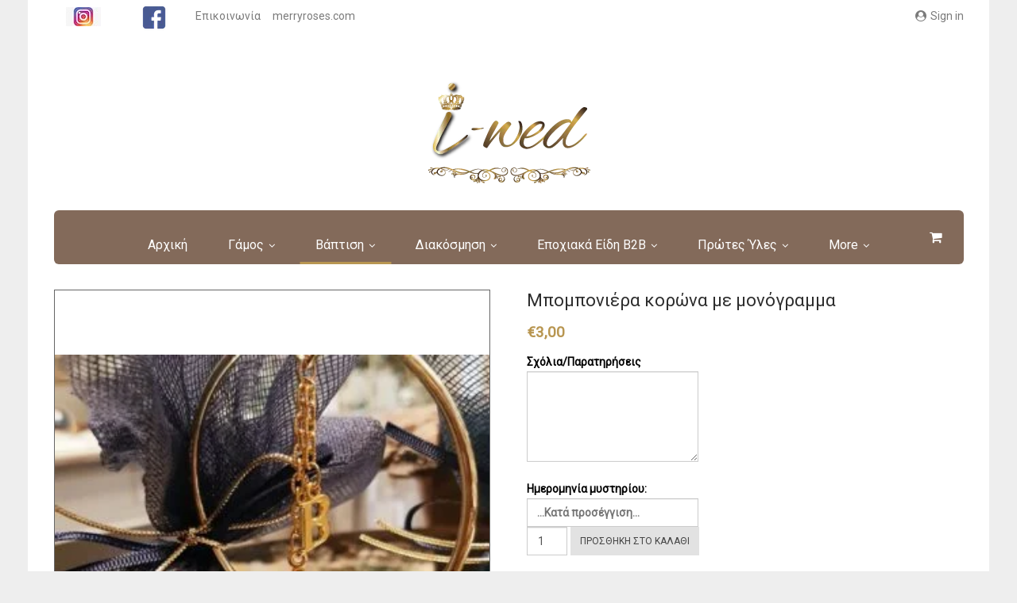

--- FILE ---
content_type: text/html; charset=UTF-8
request_url: https://i-wed.gr/product/%CE%BC%CF%80%CE%BF%CE%BC%CF%80%CE%BF%CE%BD%CE%B9%CE%AD%CF%81%CE%B1-%CE%BA%CE%BF%CF%81%CF%8E%CE%BD%CE%B1-%CE%BC%CE%B5-%CE%BC%CE%BF%CE%BD%CF%8C%CE%B3%CF%81%CE%B1%CE%BC%CE%BC%CE%B1/
body_size: 29992
content:
	<!DOCTYPE html>
		<!--[if IE 8]>
	<html class="ie ie8" lang="el" prefix="og: https://ogp.me/ns#"> <![endif]-->
	<!--[if IE 9]>
	<html class="ie ie9" lang="el" prefix="og: https://ogp.me/ns#"> <![endif]-->
	<!--[if gt IE 9]><!-->
<html lang="el" prefix="og: https://ogp.me/ns#"> <!--<![endif]-->
	<head>
				<meta charset="UTF-8">
		<meta http-equiv="X-UA-Compatible" content="IE=edge">
		<meta name="viewport" content="width=device-width, initial-scale=1.0">
		<link rel="pingback" href="https://i-wed.gr/xmlrpc.php"/>

		
<!-- Search Engine Optimization by Rank Math - https://rankmath.com/ -->
<title>Μπομπονιέρα κορώνα με μονόγραμμα - I-wed.gr</title>
<meta name="description" content="Μπομπονιέρα βάπτισης κορώνα μαζί με μονόγραμμα σε χρυσό στεφάνι στρογγυλλό  με βάση"/>
<meta name="robots" content="follow, index, max-snippet:-1, max-video-preview:-1, max-image-preview:large"/>
<link rel="canonical" href="https://i-wed.gr/product/%ce%bc%cf%80%ce%bf%ce%bc%cf%80%ce%bf%ce%bd%ce%b9%ce%ad%cf%81%ce%b1-%ce%ba%ce%bf%cf%81%cf%8e%ce%bd%ce%b1-%ce%bc%ce%b5-%ce%bc%ce%bf%ce%bd%cf%8c%ce%b3%cf%81%ce%b1%ce%bc%ce%bc%ce%b1/" />
<meta property="og:locale" content="el_GR" />
<meta property="og:type" content="product" />
<meta property="og:title" content="Μπομπονιέρα κορώνα με μονόγραμμα - I-wed.gr" />
<meta property="og:description" content="Μπομπονιέρα βάπτισης κορώνα μαζί με μονόγραμμα σε χρυσό στεφάνι στρογγυλλό  με βάση" />
<meta property="og:url" content="https://i-wed.gr/product/%ce%bc%cf%80%ce%bf%ce%bc%cf%80%ce%bf%ce%bd%ce%b9%ce%ad%cf%81%ce%b1-%ce%ba%ce%bf%cf%81%cf%8e%ce%bd%ce%b1-%ce%bc%ce%b5-%ce%bc%ce%bf%ce%bd%cf%8c%ce%b3%cf%81%ce%b1%ce%bc%ce%bc%ce%b1/" />
<meta property="og:site_name" content="i-wed.gr" />
<meta property="og:updated_time" content="2023-04-25T17:16:16+00:00" />
<meta property="og:image" content="https://i-wed.gr/wp-content/uploads/2023/04/IMG_20230421_190218_544.jpg" />
<meta property="og:image:secure_url" content="https://i-wed.gr/wp-content/uploads/2023/04/IMG_20230421_190218_544.jpg" />
<meta property="og:image:width" content="1080" />
<meta property="og:image:height" content="1920" />
<meta property="og:image:alt" content="Μπομπονιέρα κορώνα με μονόγραμμα" />
<meta property="og:image:type" content="image/jpeg" />
<meta property="product:price:amount" content="3.00" />
<meta property="product:price:currency" content="EUR" />
<meta property="product:availability" content="instock" />
<meta name="twitter:card" content="summary_large_image" />
<meta name="twitter:title" content="Μπομπονιέρα κορώνα με μονόγραμμα - I-wed.gr" />
<meta name="twitter:description" content="Μπομπονιέρα βάπτισης κορώνα μαζί με μονόγραμμα σε χρυσό στεφάνι στρογγυλλό  με βάση" />
<meta name="twitter:image" content="https://i-wed.gr/wp-content/uploads/2023/04/IMG_20230421_190218_544.jpg" />
<meta name="twitter:label1" content="Price" />
<meta name="twitter:data1" content="&euro;3,00" />
<meta name="twitter:label2" content="Availability" />
<meta name="twitter:data2" content="In stock" />
<script type="application/ld+json" class="rank-math-schema">{"@context":"https://schema.org","@graph":[{"@type":"Place","@id":"https://i-wed.gr/#place","address":{"@type":"PostalAddress","streetAddress":"\u0394\u03b7\u03bc.\u0392\u03cc\u03c4\u03c3\u03b7 24 &amp; \u03a1\u03ae\u03b3\u03b1 \u03a6\u03b5\u03c1\u03b1\u03af\u03bf\u03c5","addressLocality":"\u03a0\u03ac\u03c4\u03c1\u03b1","addressRegion":"\u0391\u03c7\u03b1\u03b9\u03b1","postalCode":"26221","addressCountry":"\u0395\u03bb\u03bb\u03ac\u03b4\u03b1"}},{"@type":["LocalBusiness","Organization"],"@id":"https://i-wed.gr/#organization","name":"i-wed.gr","url":"https://i-wed.gr","email":"kounlite37@gmail.com","address":{"@type":"PostalAddress","streetAddress":"\u0394\u03b7\u03bc.\u0392\u03cc\u03c4\u03c3\u03b7 24 &amp; \u03a1\u03ae\u03b3\u03b1 \u03a6\u03b5\u03c1\u03b1\u03af\u03bf\u03c5","addressLocality":"\u03a0\u03ac\u03c4\u03c1\u03b1","addressRegion":"\u0391\u03c7\u03b1\u03b9\u03b1","postalCode":"26221","addressCountry":"\u0395\u03bb\u03bb\u03ac\u03b4\u03b1"},"openingHours":["Monday,Tuesday,Wednesday,Thursday,Friday,Saturday,Sunday 09:00-17:00"],"location":{"@id":"https://i-wed.gr/#place"}},{"@type":"WebSite","@id":"https://i-wed.gr/#website","url":"https://i-wed.gr","name":"i-wed.gr","publisher":{"@id":"https://i-wed.gr/#organization"},"inLanguage":"el"},{"@type":"ImageObject","@id":"https://i-wed.gr/wp-content/uploads/2023/04/IMG_20230421_190218_544.jpg","url":"https://i-wed.gr/wp-content/uploads/2023/04/IMG_20230421_190218_544.jpg","width":"1080","height":"1920","inLanguage":"el"},{"@type":"ItemPage","@id":"https://i-wed.gr/product/%ce%bc%cf%80%ce%bf%ce%bc%cf%80%ce%bf%ce%bd%ce%b9%ce%ad%cf%81%ce%b1-%ce%ba%ce%bf%cf%81%cf%8e%ce%bd%ce%b1-%ce%bc%ce%b5-%ce%bc%ce%bf%ce%bd%cf%8c%ce%b3%cf%81%ce%b1%ce%bc%ce%bc%ce%b1/#webpage","url":"https://i-wed.gr/product/%ce%bc%cf%80%ce%bf%ce%bc%cf%80%ce%bf%ce%bd%ce%b9%ce%ad%cf%81%ce%b1-%ce%ba%ce%bf%cf%81%cf%8e%ce%bd%ce%b1-%ce%bc%ce%b5-%ce%bc%ce%bf%ce%bd%cf%8c%ce%b3%cf%81%ce%b1%ce%bc%ce%bc%ce%b1/","name":"\u039c\u03c0\u03bf\u03bc\u03c0\u03bf\u03bd\u03b9\u03ad\u03c1\u03b1 \u03ba\u03bf\u03c1\u03ce\u03bd\u03b1 \u03bc\u03b5 \u03bc\u03bf\u03bd\u03cc\u03b3\u03c1\u03b1\u03bc\u03bc\u03b1 - I-wed.gr","datePublished":"2023-04-25T16:55:53+00:00","dateModified":"2023-04-25T17:16:16+00:00","isPartOf":{"@id":"https://i-wed.gr/#website"},"primaryImageOfPage":{"@id":"https://i-wed.gr/wp-content/uploads/2023/04/IMG_20230421_190218_544.jpg"},"inLanguage":"el"},{"@type":"Product","name":"\u039c\u03c0\u03bf\u03bc\u03c0\u03bf\u03bd\u03b9\u03ad\u03c1\u03b1 \u03ba\u03bf\u03c1\u03ce\u03bd\u03b1 \u03bc\u03b5 \u03bc\u03bf\u03bd\u03cc\u03b3\u03c1\u03b1\u03bc\u03bc\u03b1 - i-wed.gr","description":"\u039c\u03c0\u03bf\u03bc\u03c0\u03bf\u03bd\u03b9\u03ad\u03c1\u03b1 \u03b2\u03ac\u03c0\u03c4\u03b9\u03c3\u03b7\u03c2 \u03ba\u03bf\u03c1\u03ce\u03bd\u03b1 \u03bc\u03b1\u03b6\u03af \u03bc\u03b5 \u03bc\u03bf\u03bd\u03cc\u03b3\u03c1\u03b1\u03bc\u03bc\u03b1 \u03c3\u03b5 \u03c7\u03c1\u03c5\u03c3\u03cc \u03c3\u03c4\u03b5\u03c6\u03ac\u03bd\u03b9 \u03c3\u03c4\u03c1\u03bf\u03b3\u03b3\u03c5\u03bb\u03bb\u03cc\u00a0 \u03bc\u03b5 \u03b2\u03ac\u03c3\u03b7","category":"\u0392\u03ac\u03c0\u03c4\u03b9\u03c3\u03b7","mainEntityOfPage":{"@id":"https://i-wed.gr/product/%ce%bc%cf%80%ce%bf%ce%bc%cf%80%ce%bf%ce%bd%ce%b9%ce%ad%cf%81%ce%b1-%ce%ba%ce%bf%cf%81%cf%8e%ce%bd%ce%b1-%ce%bc%ce%b5-%ce%bc%ce%bf%ce%bd%cf%8c%ce%b3%cf%81%ce%b1%ce%bc%ce%bc%ce%b1/#webpage"},"image":[{"@type":"ImageObject","url":"https://i-wed.gr/wp-content/uploads/2023/04/IMG_20230421_190218_544.jpg","height":"1920","width":"1080"},{"@type":"ImageObject","url":"https://i-wed.gr/wp-content/uploads/2023/04/IMG_20230421_190218_544.jpg","height":"1920","width":"1080"},{"@type":"ImageObject","url":"https://i-wed.gr/wp-content/uploads/2023/04/IMG_20230421_190619_197.jpg","height":"1080","width":"1080"},{"@type":"ImageObject","url":"https://i-wed.gr/wp-content/uploads/2023/04/20230421_190145-scaled.jpg","height":"2560","width":"1920"}],"offers":{"@type":"Offer","price":"3.00","priceCurrency":"EUR","priceValidUntil":"2027-12-31","availability":"http://schema.org/InStock","itemCondition":"NewCondition","url":"https://i-wed.gr/product/%ce%bc%cf%80%ce%bf%ce%bc%cf%80%ce%bf%ce%bd%ce%b9%ce%ad%cf%81%ce%b1-%ce%ba%ce%bf%cf%81%cf%8e%ce%bd%ce%b1-%ce%bc%ce%b5-%ce%bc%ce%bf%ce%bd%cf%8c%ce%b3%cf%81%ce%b1%ce%bc%ce%bc%ce%b1/","seller":{"@type":"Organization","@id":"https://i-wed.gr/","name":"i-wed.gr","url":"https://i-wed.gr","logo":""}},"@id":"https://i-wed.gr/product/%ce%bc%cf%80%ce%bf%ce%bc%cf%80%ce%bf%ce%bd%ce%b9%ce%ad%cf%81%ce%b1-%ce%ba%ce%bf%cf%81%cf%8e%ce%bd%ce%b1-%ce%bc%ce%b5-%ce%bc%ce%bf%ce%bd%cf%8c%ce%b3%cf%81%ce%b1%ce%bc%ce%bc%ce%b1/#richSnippet"}]}</script>
<!-- /Rank Math WordPress SEO plugin -->


<!-- Better Open Graph, Schema.org & Twitter Integration -->
<meta property="og:locale" content="el"/>
<meta property="og:site_name" content="i-wed.gr"/>
<meta property="og:url" content="https://i-wed.gr/product/%ce%bc%cf%80%ce%bf%ce%bc%cf%80%ce%bf%ce%bd%ce%b9%ce%ad%cf%81%ce%b1-%ce%ba%ce%bf%cf%81%cf%8e%ce%bd%ce%b1-%ce%bc%ce%b5-%ce%bc%ce%bf%ce%bd%cf%8c%ce%b3%cf%81%ce%b1%ce%bc%ce%bc%ce%b1/"/>
<meta property="og:title" content="Μπομπονιέρα κορώνα με μονόγραμμα"/>
<meta property="og:image" content="https://i-wed.gr/wp-content/uploads/2023/04/IMG_20230421_190218_544-500x889.jpg"/>
<meta property="og:description" content=" 	Διαστάσεις: Ύψος8,5 x Μήκος 7cmΜπομπονιέρα βάπτισης κορώνα μαζί με μονόγραμμα σε χρυσό στεφάνι στρογγυλλό  με βάση&nbsp;Δεμένο με μπλέ γαζούλα και χρυσό κορδόνιΠεριλαμβάνει 5 κουφέτα αμυγδάλουΕλάχιστη παραγγελία 50 τμχΠαραγγελία 25 μέρες"/>
<meta property="og:type" content="article"/>
<meta name="twitter:card" content="summary"/>
<meta name="twitter:url" content="https://i-wed.gr/product/%ce%bc%cf%80%ce%bf%ce%bc%cf%80%ce%bf%ce%bd%ce%b9%ce%ad%cf%81%ce%b1-%ce%ba%ce%bf%cf%81%cf%8e%ce%bd%ce%b1-%ce%bc%ce%b5-%ce%bc%ce%bf%ce%bd%cf%8c%ce%b3%cf%81%ce%b1%ce%bc%ce%bc%ce%b1/"/>
<meta name="twitter:title" content="Μπομπονιέρα κορώνα με μονόγραμμα"/>
<meta name="twitter:description" content=" 	Διαστάσεις: Ύψος8,5 x Μήκος 7cmΜπομπονιέρα βάπτισης κορώνα μαζί με μονόγραμμα σε χρυσό στεφάνι στρογγυλλό  με βάση&nbsp;Δεμένο με μπλέ γαζούλα και χρυσό κορδόνιΠεριλαμβάνει 5 κουφέτα αμυγδάλουΕλάχιστη παραγγελία 50 τμχΠαραγγελία 25 μέρες"/>
<meta name="twitter:image" content="https://i-wed.gr/wp-content/uploads/2023/04/IMG_20230421_190218_544-500x889.jpg"/>
<!-- / Better Open Graph, Schema.org & Twitter Integration. -->
<link rel='dns-prefetch' href='//js-eu1.hs-scripts.com' />
<link rel='dns-prefetch' href='//fonts.googleapis.com' />
<link rel="alternate" type="application/rss+xml" title="Ροή RSS &raquo; i-wed.gr" href="https://i-wed.gr/feed/" />
<link rel="alternate" type="application/rss+xml" title="Ροή Σχολίων &raquo; i-wed.gr" href="https://i-wed.gr/comments/feed/" />
<link rel="alternate" title="oEmbed (JSON)" type="application/json+oembed" href="https://i-wed.gr/wp-json/oembed/1.0/embed?url=https%3A%2F%2Fi-wed.gr%2Fproduct%2F%25ce%25bc%25cf%2580%25ce%25bf%25ce%25bc%25cf%2580%25ce%25bf%25ce%25bd%25ce%25b9%25ce%25ad%25cf%2581%25ce%25b1-%25ce%25ba%25ce%25bf%25cf%2581%25cf%258e%25ce%25bd%25ce%25b1-%25ce%25bc%25ce%25b5-%25ce%25bc%25ce%25bf%25ce%25bd%25cf%258c%25ce%25b3%25cf%2581%25ce%25b1%25ce%25bc%25ce%25bc%25ce%25b1%2F" />
<link rel="alternate" title="oEmbed (XML)" type="text/xml+oembed" href="https://i-wed.gr/wp-json/oembed/1.0/embed?url=https%3A%2F%2Fi-wed.gr%2Fproduct%2F%25ce%25bc%25cf%2580%25ce%25bf%25ce%25bc%25cf%2580%25ce%25bf%25ce%25bd%25ce%25b9%25ce%25ad%25cf%2581%25ce%25b1-%25ce%25ba%25ce%25bf%25cf%2581%25cf%258e%25ce%25bd%25ce%25b1-%25ce%25bc%25ce%25b5-%25ce%25bc%25ce%25bf%25ce%25bd%25cf%258c%25ce%25b3%25cf%2581%25ce%25b1%25ce%25bc%25ce%25bc%25ce%25b1%2F&#038;format=xml" />
<style id='wp-img-auto-sizes-contain-inline-css' type='text/css'>
img:is([sizes=auto i],[sizes^="auto," i]){contain-intrinsic-size:3000px 1500px}
/*# sourceURL=wp-img-auto-sizes-contain-inline-css */
</style>

<link rel='stylesheet' id='a3-dgallery-style-css' href='https://i-wed.gr/wp-content/plugins/woocommerce-dynamic-gallery/assets/js/mygallery/jquery.a3-dgallery.css?ver=3.5.3' type='text/css' media='all' />
<link rel='stylesheet' id='woocommerce_fancybox_styles-css' href='https://i-wed.gr/wp-content/plugins/woocommerce-dynamic-gallery/assets/js/fancybox/jquery.fancybox.min.css?ver=1.3.4' type='text/css' media='all' />
<style id='wp-emoji-styles-inline-css' type='text/css'>

	img.wp-smiley, img.emoji {
		display: inline !important;
		border: none !important;
		box-shadow: none !important;
		height: 1em !important;
		width: 1em !important;
		margin: 0 0.07em !important;
		vertical-align: -0.1em !important;
		background: none !important;
		padding: 0 !important;
	}
/*# sourceURL=wp-emoji-styles-inline-css */
</style>
<link rel='stylesheet' id='wp-block-library-css' href='https://i-wed.gr/wp-includes/css/dist/block-library/style.min.css?ver=0489f78afe58f123b9787dcf2ded6c34' type='text/css' media='all' />
<link rel='stylesheet' id='wc-blocks-style-css' href='https://i-wed.gr/wp-content/plugins/woocommerce/assets/client/blocks/wc-blocks.css?ver=wc-10.4.3' type='text/css' media='all' />
<style id='global-styles-inline-css' type='text/css'>
:root{--wp--preset--aspect-ratio--square: 1;--wp--preset--aspect-ratio--4-3: 4/3;--wp--preset--aspect-ratio--3-4: 3/4;--wp--preset--aspect-ratio--3-2: 3/2;--wp--preset--aspect-ratio--2-3: 2/3;--wp--preset--aspect-ratio--16-9: 16/9;--wp--preset--aspect-ratio--9-16: 9/16;--wp--preset--color--black: #000000;--wp--preset--color--cyan-bluish-gray: #abb8c3;--wp--preset--color--white: #ffffff;--wp--preset--color--pale-pink: #f78da7;--wp--preset--color--vivid-red: #cf2e2e;--wp--preset--color--luminous-vivid-orange: #ff6900;--wp--preset--color--luminous-vivid-amber: #fcb900;--wp--preset--color--light-green-cyan: #7bdcb5;--wp--preset--color--vivid-green-cyan: #00d084;--wp--preset--color--pale-cyan-blue: #8ed1fc;--wp--preset--color--vivid-cyan-blue: #0693e3;--wp--preset--color--vivid-purple: #9b51e0;--wp--preset--gradient--vivid-cyan-blue-to-vivid-purple: linear-gradient(135deg,rgb(6,147,227) 0%,rgb(155,81,224) 100%);--wp--preset--gradient--light-green-cyan-to-vivid-green-cyan: linear-gradient(135deg,rgb(122,220,180) 0%,rgb(0,208,130) 100%);--wp--preset--gradient--luminous-vivid-amber-to-luminous-vivid-orange: linear-gradient(135deg,rgb(252,185,0) 0%,rgb(255,105,0) 100%);--wp--preset--gradient--luminous-vivid-orange-to-vivid-red: linear-gradient(135deg,rgb(255,105,0) 0%,rgb(207,46,46) 100%);--wp--preset--gradient--very-light-gray-to-cyan-bluish-gray: linear-gradient(135deg,rgb(238,238,238) 0%,rgb(169,184,195) 100%);--wp--preset--gradient--cool-to-warm-spectrum: linear-gradient(135deg,rgb(74,234,220) 0%,rgb(151,120,209) 20%,rgb(207,42,186) 40%,rgb(238,44,130) 60%,rgb(251,105,98) 80%,rgb(254,248,76) 100%);--wp--preset--gradient--blush-light-purple: linear-gradient(135deg,rgb(255,206,236) 0%,rgb(152,150,240) 100%);--wp--preset--gradient--blush-bordeaux: linear-gradient(135deg,rgb(254,205,165) 0%,rgb(254,45,45) 50%,rgb(107,0,62) 100%);--wp--preset--gradient--luminous-dusk: linear-gradient(135deg,rgb(255,203,112) 0%,rgb(199,81,192) 50%,rgb(65,88,208) 100%);--wp--preset--gradient--pale-ocean: linear-gradient(135deg,rgb(255,245,203) 0%,rgb(182,227,212) 50%,rgb(51,167,181) 100%);--wp--preset--gradient--electric-grass: linear-gradient(135deg,rgb(202,248,128) 0%,rgb(113,206,126) 100%);--wp--preset--gradient--midnight: linear-gradient(135deg,rgb(2,3,129) 0%,rgb(40,116,252) 100%);--wp--preset--font-size--small: 13px;--wp--preset--font-size--medium: 20px;--wp--preset--font-size--large: 36px;--wp--preset--font-size--x-large: 42px;--wp--preset--spacing--20: 0.44rem;--wp--preset--spacing--30: 0.67rem;--wp--preset--spacing--40: 1rem;--wp--preset--spacing--50: 1.5rem;--wp--preset--spacing--60: 2.25rem;--wp--preset--spacing--70: 3.38rem;--wp--preset--spacing--80: 5.06rem;--wp--preset--shadow--natural: 6px 6px 9px rgba(0, 0, 0, 0.2);--wp--preset--shadow--deep: 12px 12px 50px rgba(0, 0, 0, 0.4);--wp--preset--shadow--sharp: 6px 6px 0px rgba(0, 0, 0, 0.2);--wp--preset--shadow--outlined: 6px 6px 0px -3px rgb(255, 255, 255), 6px 6px rgb(0, 0, 0);--wp--preset--shadow--crisp: 6px 6px 0px rgb(0, 0, 0);}:where(.is-layout-flex){gap: 0.5em;}:where(.is-layout-grid){gap: 0.5em;}body .is-layout-flex{display: flex;}.is-layout-flex{flex-wrap: wrap;align-items: center;}.is-layout-flex > :is(*, div){margin: 0;}body .is-layout-grid{display: grid;}.is-layout-grid > :is(*, div){margin: 0;}:where(.wp-block-columns.is-layout-flex){gap: 2em;}:where(.wp-block-columns.is-layout-grid){gap: 2em;}:where(.wp-block-post-template.is-layout-flex){gap: 1.25em;}:where(.wp-block-post-template.is-layout-grid){gap: 1.25em;}.has-black-color{color: var(--wp--preset--color--black) !important;}.has-cyan-bluish-gray-color{color: var(--wp--preset--color--cyan-bluish-gray) !important;}.has-white-color{color: var(--wp--preset--color--white) !important;}.has-pale-pink-color{color: var(--wp--preset--color--pale-pink) !important;}.has-vivid-red-color{color: var(--wp--preset--color--vivid-red) !important;}.has-luminous-vivid-orange-color{color: var(--wp--preset--color--luminous-vivid-orange) !important;}.has-luminous-vivid-amber-color{color: var(--wp--preset--color--luminous-vivid-amber) !important;}.has-light-green-cyan-color{color: var(--wp--preset--color--light-green-cyan) !important;}.has-vivid-green-cyan-color{color: var(--wp--preset--color--vivid-green-cyan) !important;}.has-pale-cyan-blue-color{color: var(--wp--preset--color--pale-cyan-blue) !important;}.has-vivid-cyan-blue-color{color: var(--wp--preset--color--vivid-cyan-blue) !important;}.has-vivid-purple-color{color: var(--wp--preset--color--vivid-purple) !important;}.has-black-background-color{background-color: var(--wp--preset--color--black) !important;}.has-cyan-bluish-gray-background-color{background-color: var(--wp--preset--color--cyan-bluish-gray) !important;}.has-white-background-color{background-color: var(--wp--preset--color--white) !important;}.has-pale-pink-background-color{background-color: var(--wp--preset--color--pale-pink) !important;}.has-vivid-red-background-color{background-color: var(--wp--preset--color--vivid-red) !important;}.has-luminous-vivid-orange-background-color{background-color: var(--wp--preset--color--luminous-vivid-orange) !important;}.has-luminous-vivid-amber-background-color{background-color: var(--wp--preset--color--luminous-vivid-amber) !important;}.has-light-green-cyan-background-color{background-color: var(--wp--preset--color--light-green-cyan) !important;}.has-vivid-green-cyan-background-color{background-color: var(--wp--preset--color--vivid-green-cyan) !important;}.has-pale-cyan-blue-background-color{background-color: var(--wp--preset--color--pale-cyan-blue) !important;}.has-vivid-cyan-blue-background-color{background-color: var(--wp--preset--color--vivid-cyan-blue) !important;}.has-vivid-purple-background-color{background-color: var(--wp--preset--color--vivid-purple) !important;}.has-black-border-color{border-color: var(--wp--preset--color--black) !important;}.has-cyan-bluish-gray-border-color{border-color: var(--wp--preset--color--cyan-bluish-gray) !important;}.has-white-border-color{border-color: var(--wp--preset--color--white) !important;}.has-pale-pink-border-color{border-color: var(--wp--preset--color--pale-pink) !important;}.has-vivid-red-border-color{border-color: var(--wp--preset--color--vivid-red) !important;}.has-luminous-vivid-orange-border-color{border-color: var(--wp--preset--color--luminous-vivid-orange) !important;}.has-luminous-vivid-amber-border-color{border-color: var(--wp--preset--color--luminous-vivid-amber) !important;}.has-light-green-cyan-border-color{border-color: var(--wp--preset--color--light-green-cyan) !important;}.has-vivid-green-cyan-border-color{border-color: var(--wp--preset--color--vivid-green-cyan) !important;}.has-pale-cyan-blue-border-color{border-color: var(--wp--preset--color--pale-cyan-blue) !important;}.has-vivid-cyan-blue-border-color{border-color: var(--wp--preset--color--vivid-cyan-blue) !important;}.has-vivid-purple-border-color{border-color: var(--wp--preset--color--vivid-purple) !important;}.has-vivid-cyan-blue-to-vivid-purple-gradient-background{background: var(--wp--preset--gradient--vivid-cyan-blue-to-vivid-purple) !important;}.has-light-green-cyan-to-vivid-green-cyan-gradient-background{background: var(--wp--preset--gradient--light-green-cyan-to-vivid-green-cyan) !important;}.has-luminous-vivid-amber-to-luminous-vivid-orange-gradient-background{background: var(--wp--preset--gradient--luminous-vivid-amber-to-luminous-vivid-orange) !important;}.has-luminous-vivid-orange-to-vivid-red-gradient-background{background: var(--wp--preset--gradient--luminous-vivid-orange-to-vivid-red) !important;}.has-very-light-gray-to-cyan-bluish-gray-gradient-background{background: var(--wp--preset--gradient--very-light-gray-to-cyan-bluish-gray) !important;}.has-cool-to-warm-spectrum-gradient-background{background: var(--wp--preset--gradient--cool-to-warm-spectrum) !important;}.has-blush-light-purple-gradient-background{background: var(--wp--preset--gradient--blush-light-purple) !important;}.has-blush-bordeaux-gradient-background{background: var(--wp--preset--gradient--blush-bordeaux) !important;}.has-luminous-dusk-gradient-background{background: var(--wp--preset--gradient--luminous-dusk) !important;}.has-pale-ocean-gradient-background{background: var(--wp--preset--gradient--pale-ocean) !important;}.has-electric-grass-gradient-background{background: var(--wp--preset--gradient--electric-grass) !important;}.has-midnight-gradient-background{background: var(--wp--preset--gradient--midnight) !important;}.has-small-font-size{font-size: var(--wp--preset--font-size--small) !important;}.has-medium-font-size{font-size: var(--wp--preset--font-size--medium) !important;}.has-large-font-size{font-size: var(--wp--preset--font-size--large) !important;}.has-x-large-font-size{font-size: var(--wp--preset--font-size--x-large) !important;}
/*# sourceURL=global-styles-inline-css */
</style>

<style id='classic-theme-styles-inline-css' type='text/css'>
/*! This file is auto-generated */
.wp-block-button__link{color:#fff;background-color:#32373c;border-radius:9999px;box-shadow:none;text-decoration:none;padding:calc(.667em + 2px) calc(1.333em + 2px);font-size:1.125em}.wp-block-file__button{background:#32373c;color:#fff;text-decoration:none}
/*# sourceURL=/wp-includes/css/classic-themes.min.css */
</style>
<link rel='stylesheet' id='contact-form-7-css' href='https://i-wed.gr/wp-content/plugins/contact-form-7/includes/css/styles.css?ver=6.1.4' type='text/css' media='all' />
<link rel='stylesheet' id='woocommerce-layout-css' href='https://i-wed.gr/wp-content/plugins/woocommerce/assets/css/woocommerce-layout.css?ver=10.4.3' type='text/css' media='all' />
<link rel='stylesheet' id='woocommerce-smallscreen-css' href='https://i-wed.gr/wp-content/plugins/woocommerce/assets/css/woocommerce-smallscreen.css?ver=10.4.3' type='text/css' media='only screen and (max-width: 768px)' />
<link rel='stylesheet' id='woocommerce-general-css' href='https://i-wed.gr/wp-content/plugins/woocommerce/assets/css/woocommerce.css?ver=10.4.3' type='text/css' media='all' />
<style id='woocommerce-inline-inline-css' type='text/css'>
.woocommerce form .form-row .required { visibility: visible; }
/*# sourceURL=woocommerce-inline-inline-css */
</style>
<link rel='stylesheet' id='wt-woocommerce-related-products-css' href='https://i-wed.gr/wp-content/plugins/wt-woocommerce-related-products/public/css/custom-related-products-public.css?ver=1.7.6' type='text/css' media='all' />
<link rel='stylesheet' id='cmplz-general-css' href='https://i-wed.gr/wp-content/plugins/complianz-gdpr/assets/css/cookieblocker.min.css?ver=1765964931' type='text/css' media='all' />
<link rel='stylesheet' id='ivory-search-styles-css' href='https://i-wed.gr/wp-content/plugins/add-search-to-menu/public/css/ivory-search.min.css?ver=5.5.14' type='text/css' media='all' />
<link rel='stylesheet' id='b2bking_main_style-css' href='https://i-wed.gr/wp-content/plugins/b2bking-wholesale-for-woocommerce/public/../includes/assets/css/style.css?ver=v5.0.20' type='text/css' media='all' />
<link rel='stylesheet' id='jquery-ui-timepicker-css-css' href='https://i-wed.gr/wp-content/plugins/extra-product-options-for-woocommerce/assets/css/jquery-ui-timepicker.min.css?ver=4.4.5' type='text/css' media='all' />
<link rel='stylesheet' id='select2-css-css' href='https://i-wed.gr/wp-content/plugins/extra-product-options-for-woocommerce/assets/css/select2.min.css?ver=4.4.5' type='text/css' media='all' />
<link rel='stylesheet' id='epofw-product-addons-front-css-css' href='https://i-wed.gr/wp-content/plugins/extra-product-options-for-woocommerce/assets/css/epofw-product-addons-front.min.css?ver=4.4.5' type='text/css' media='' />
<link rel='stylesheet' id='jquery-ui-css-css' href='https://i-wed.gr/wp-content/plugins/extra-product-options-for-woocommerce/assets/css/jquery-ui.min.css?ver=4.4.5' type='text/css' media='all' />
<link rel='stylesheet' id='wp-color-picker-css' href='https://i-wed.gr/wp-admin/css/color-picker.min.css?ver=0489f78afe58f123b9787dcf2ded6c34' type='text/css' media='all' />
<link rel='stylesheet' id='dashicons-css' href='https://i-wed.gr/wp-includes/css/dashicons.min.css?ver=0489f78afe58f123b9787dcf2ded6c34' type='text/css' media='all' />
<link rel='stylesheet' id='thwepof-public-style-css' href='https://i-wed.gr/wp-content/plugins/woo-extra-product-options/public/assets/css/thwepof-public.min.css?ver=0489f78afe58f123b9787dcf2ded6c34' type='text/css' media='all' />
<link rel='stylesheet' id='jquery-ui-style-css' href='https://i-wed.gr/wp-content/plugins/woo-extra-product-options/public/assets/css/jquery-ui/jquery-ui.css?ver=0489f78afe58f123b9787dcf2ded6c34' type='text/css' media='all' />
<link rel='stylesheet' id='jquery-timepicker-css' href='https://i-wed.gr/wp-content/plugins/woo-extra-product-options/public/assets/js/timepicker/jquery.timepicker.css?ver=0489f78afe58f123b9787dcf2ded6c34' type='text/css' media='all' />
<link rel='stylesheet' id='wwp_single_product_page_css-css' href='https://i-wed.gr/wp-content/plugins/woocommerce-wholesale-prices/css/frontend/product/wwp-single-product-page.css?ver=2.2.5' type='text/css' media='all' />
<link rel='stylesheet' id='better-framework-main-fonts-css' href='https://fonts.googleapis.com/css?family=Roboto:400%7CPoppins:600,500&#038;display=swap' type='text/css' media='all' />
<!--n2css--><!--n2js--><script type="text/javascript" src="https://i-wed.gr/wp-includes/js/jquery/jquery.min.js?ver=3.7.1" id="jquery-core-js"></script>
<script type="text/javascript" src="https://i-wed.gr/wp-includes/js/jquery/jquery-migrate.min.js?ver=3.4.1" id="jquery-migrate-js"></script>
<script type="text/javascript" src="https://i-wed.gr/wp-includes/js/dist/hooks.min.js?ver=dd5603f07f9220ed27f1" id="wp-hooks-js"></script>
<script type="text/javascript" src="https://i-wed.gr/wp-includes/js/dist/i18n.min.js?ver=c26c3dc7bed366793375" id="wp-i18n-js"></script>
<script type="text/javascript" id="wp-i18n-js-after">
/* <![CDATA[ */
wp.i18n.setLocaleData( { 'text direction\u0004ltr': [ 'ltr' ] } );
//# sourceURL=wp-i18n-js-after
/* ]]> */
</script>
<script type="text/javascript" src="https://i-wed.gr/wp-content/plugins/woocommerce/assets/js/jquery-blockui/jquery.blockUI.min.js?ver=2.7.0-wc.10.4.3" id="wc-jquery-blockui-js" data-wp-strategy="defer"></script>
<script type="text/javascript" id="wc-add-to-cart-js-extra">
/* <![CDATA[ */
var wc_add_to_cart_params = {"ajax_url":"/wp-admin/admin-ajax.php","wc_ajax_url":"/?wc-ajax=%%endpoint%%","i18n_view_cart":"\u039a\u03b1\u03bb\u03ac\u03b8\u03b9","cart_url":"https://i-wed.gr/cart-3/","is_cart":"","cart_redirect_after_add":"no"};
//# sourceURL=wc-add-to-cart-js-extra
/* ]]> */
</script>
<script type="text/javascript" src="https://i-wed.gr/wp-content/plugins/woocommerce/assets/js/frontend/add-to-cart.min.js?ver=10.4.3" id="wc-add-to-cart-js" data-wp-strategy="defer"></script>
<script type="text/javascript" id="wc-single-product-js-extra">
/* <![CDATA[ */
var wc_single_product_params = {"i18n_required_rating_text":"\u03a0\u03b1\u03c1\u03b1\u03ba\u03b1\u03bb\u03bf\u03cd\u03bc\u03b5, \u03b5\u03c0\u03b9\u03bb\u03ad\u03be\u03c4\u03b5 \u03bc\u03af\u03b1 \u03b2\u03b1\u03b8\u03bc\u03bf\u03bb\u03bf\u03b3\u03af\u03b1","i18n_rating_options":["1 \u03b1\u03c0\u03cc 5 \u03b1\u03c3\u03c4\u03ad\u03c1\u03b9\u03b1","2 \u03b1\u03c0\u03cc 5 \u03b1\u03c3\u03c4\u03ad\u03c1\u03b9\u03b1","3 \u03b1\u03c0\u03cc 5 \u03b1\u03c3\u03c4\u03ad\u03c1\u03b9\u03b1","4 \u03b1\u03c0\u03cc 5 \u03b1\u03c3\u03c4\u03ad\u03c1\u03b9\u03b1","5 \u03b1\u03c0\u03cc 5 \u03b1\u03c3\u03c4\u03ad\u03c1\u03b9\u03b1"],"i18n_product_gallery_trigger_text":"View full-screen image gallery","review_rating_required":"yes","flexslider":{"rtl":false,"animation":"slide","smoothHeight":true,"directionNav":false,"controlNav":"thumbnails","slideshow":false,"animationSpeed":500,"animationLoop":false,"allowOneSlide":false},"zoom_enabled":"","zoom_options":[],"photoswipe_enabled":"","photoswipe_options":{"shareEl":false,"closeOnScroll":false,"history":false,"hideAnimationDuration":0,"showAnimationDuration":0},"flexslider_enabled":""};
//# sourceURL=wc-single-product-js-extra
/* ]]> */
</script>
<script type="text/javascript" src="https://i-wed.gr/wp-content/plugins/woocommerce/assets/js/frontend/single-product.min.js?ver=10.4.3" id="wc-single-product-js" defer="defer" data-wp-strategy="defer"></script>
<script type="text/javascript" src="https://i-wed.gr/wp-content/plugins/woocommerce/assets/js/js-cookie/js.cookie.min.js?ver=2.1.4-wc.10.4.3" id="wc-js-cookie-js" defer="defer" data-wp-strategy="defer"></script>
<script type="text/javascript" id="woocommerce-js-extra">
/* <![CDATA[ */
var woocommerce_params = {"ajax_url":"/wp-admin/admin-ajax.php","wc_ajax_url":"/?wc-ajax=%%endpoint%%","i18n_password_show":"\u0395\u03bc\u03c6\u03ac\u03bd\u03b9\u03c3\u03b7 \u03c3\u03c5\u03bd\u03b8\u03b7\u03bc\u03b1\u03c4\u03b9\u03ba\u03bf\u03cd","i18n_password_hide":"\u0391\u03c0\u03cc\u03ba\u03c1\u03c5\u03c8\u03b7 \u03c3\u03c5\u03bd\u03b8\u03b7\u03bc\u03b1\u03c4\u03b9\u03ba\u03bf\u03cd"};
//# sourceURL=woocommerce-js-extra
/* ]]> */
</script>
<script type="text/javascript" src="https://i-wed.gr/wp-content/plugins/woocommerce/assets/js/frontend/woocommerce.min.js?ver=10.4.3" id="woocommerce-js" defer="defer" data-wp-strategy="defer"></script>
<script type="text/javascript" src="https://i-wed.gr/wp-content/plugins/wt-woocommerce-related-products/public/js/custom-related-products-public.js?ver=1.7.6" id="wt-woocommerce-related-products-js"></script>
<script type="text/javascript" src="https://i-wed.gr/wp-content/plugins/js_composer/assets/js/vendors/woocommerce-add-to-cart.js?ver=6.0.2" id="vc_woocommerce-add-to-cart-js-js"></script>
<script type="text/javascript" src="https://i-wed.gr/wp-includes/js/jquery/ui/core.min.js?ver=1.13.3" id="jquery-ui-core-js"></script>
<script type="text/javascript" src="https://i-wed.gr/wp-includes/js/jquery/ui/mouse.min.js?ver=1.13.3" id="jquery-ui-mouse-js"></script>
<script type="text/javascript" src="https://i-wed.gr/wp-includes/js/jquery/ui/slider.min.js?ver=1.13.3" id="jquery-ui-slider-js"></script>
<script type="text/javascript" src="https://i-wed.gr/wp-includes/js/jquery/ui/draggable.min.js?ver=1.13.3" id="jquery-ui-draggable-js"></script>
<script type="text/javascript" src="https://i-wed.gr/wp-includes/js/jquery/jquery.ui.touch-punch.js?ver=0.2.2" id="jquery-touch-punch-js"></script>
<script type="text/javascript" src="https://i-wed.gr/wp-admin/js/iris.min.js?ver=4.4.5" id="iris-js"></script>
<script type="text/javascript" id="wp-color-picker-js-extra">
/* <![CDATA[ */
var wpColorPickerL10n = {"clear":"Clear","defaultString":"Default","pick":"Select Color","current":"Current Color"};
//# sourceURL=wp-color-picker-js-extra
/* ]]> */
</script>
<script type="text/javascript" src="https://i-wed.gr/wp-admin/js/color-picker.min.js?ver=4.4.5" id="wp-color-picker-js"></script>
<link rel="https://api.w.org/" href="https://i-wed.gr/wp-json/" /><link rel="alternate" title="JSON" type="application/json" href="https://i-wed.gr/wp-json/wp/v2/product/17737" /><link rel="EditURI" type="application/rsd+xml" title="RSD" href="https://i-wed.gr/xmlrpc.php?rsd" />
			<!-- DO NOT COPY THIS SNIPPET! Start of Page Analytics Tracking for HubSpot WordPress plugin v11.3.37-->
			<script class="hsq-set-content-id" data-content-id="blog-post">
				var _hsq = _hsq || [];
				_hsq.push(["setContentType", "blog-post"]);
			</script>
			<!-- DO NOT COPY THIS SNIPPET! End of Page Analytics Tracking for HubSpot WordPress plugin -->
			<meta name="wwp" content="yes" />	<noscript><style>.woocommerce-product-gallery{ opacity: 1 !important; }</style></noscript>
	<meta name="generator" content="Powered by WPBakery Page Builder - drag and drop page builder for WordPress."/>
<script type="application/ld+json">{
    "@context": "http:\/\/schema.org\/",
    "@type": "Organization",
    "@id": "#organization",
    "logo": {
        "@type": "ImageObject",
        "url": "https:\/\/i-wed.gr\/wp-content\/uploads\/2021\/01\/IWED.png"
    },
    "url": "https:\/\/i-wed.gr\/",
    "name": "i-wed.gr",
    "description": "\u0393\u03ac\u03bc\u03bf\u03c2 - \u0392\u03ac\u03c0\u03c4\u03b9\u03c3\u03b7"
}</script>
<script type="application/ld+json">{
    "@context": "http:\/\/schema.org\/",
    "@type": "WebSite",
    "name": "i-wed.gr",
    "alternateName": "\u0393\u03ac\u03bc\u03bf\u03c2 - \u0392\u03ac\u03c0\u03c4\u03b9\u03c3\u03b7",
    "url": "https:\/\/i-wed.gr\/"
}</script>
<link rel='stylesheet' id='bf-minifed-css-1' href='https://i-wed.gr/wp-content/bs-booster-cache/14138c238ebe6ee2e51b075509b29411.css' type='text/css' media='all' />
<link rel='stylesheet' id='7.7.0-1769463618' href='https://i-wed.gr/wp-content/bs-booster-cache/1f4b4b1a0f5754d918c440441272111d.css' type='text/css' media='all' />
<link rel="icon" href="https://i-wed.gr/wp-content/uploads/2026/01/cropped-ChatGPT-Image-21-Ιαν-2026-03_01_30-μ.μ-32x32.png" sizes="32x32" />
<link rel="icon" href="https://i-wed.gr/wp-content/uploads/2026/01/cropped-ChatGPT-Image-21-Ιαν-2026-03_01_30-μ.μ-192x192.png" sizes="192x192" />
<link rel="apple-touch-icon" href="https://i-wed.gr/wp-content/uploads/2026/01/cropped-ChatGPT-Image-21-Ιαν-2026-03_01_30-μ.μ-180x180.png" />
<meta name="msapplication-TileImage" content="https://i-wed.gr/wp-content/uploads/2026/01/cropped-ChatGPT-Image-21-Ιαν-2026-03_01_30-μ.μ-270x270.png" />
		<style type="text/css" id="wp-custom-css">
			.vc_separator.vc_separator_align_center h4 {
padding: 0 .8em;
font-size: 18px;
}



#tab-description {
	display: block !important;
}


.label {
 display:inline;
 padding:.2em .6em .3em;
 font-size:100%;
 font-weight:700;
 line-height:1;
 color:#000;
 text-align:center;
 white-space:nowrap;
 vertical-align:baseline;
 border-radius:.25em
}


h2,
.h2,
.heading-2 {
 font-size:20px
}

.product_meta .posted_in {display: none;}

		</style>
		<noscript><style type="text/css"> .wpb_animate_when_almost_visible { opacity: 1; }</style></noscript><style type="text/css" media="screen">.is-menu path.search-icon-path { fill: #848484;}body .popup-search-close:after, body .search-close:after { border-color: #848484;}body .popup-search-close:before, body .search-close:before { border-color: #848484;}</style>	</head>

<body data-rsssl=1 class="wp-singular product-template-default single single-product postid-17737 wp-theme-publisher theme-publisher woocommerce woocommerce-page woocommerce-no-js publisher bs-theme bs-publisher bs-publisher-wonderful active-light-box ltr close-rh page-layout-1-col boxed main-menu-sticky-smart  wpb-js-composer js-comp-ver-6.0.2 vc_responsive bs-ll-a modula-best-grid-gallery" dir="ltr">
		<div class="main-wrap content-main-wrap">
			<header id="header" class="site-header header-style-1 boxed" itemscope="itemscope" itemtype="https://schema.org/WPHeader">
		<section class="topbar topbar-style-1 hidden-xs hidden-xs">
	<div class="content-wrap">
		<div class="container">
			<div class="topbar-inner clearfix">

									<div class="section-links">
													<a class="topbar-sign-in "
							   data-toggle="modal" data-target="#bsLoginModal">
								<i class="fa fa-user-circle"></i> Sign in							</a>

							<div class="modal sign-in-modal fade" id="bsLoginModal" tabindex="-1" role="dialog"
							     style="display: none">
								<div class="modal-dialog" role="document">
									<div class="modal-content">
											<span class="close-modal" data-dismiss="modal" aria-label="Close"><i
														class="fa fa-close"></i></span>
										<div class="modal-body">
											<div id="form_36094_" class="bs-shortcode bs-login-shortcode ">
		<div class="bs-login bs-type-login"  style="display:none">

					<div class="bs-login-panel bs-login-sign-panel bs-current-login-panel">
								<form name="loginform"
				      action="https://i-wed.gr/wp-login.php" method="post">

					
					<div class="login-header">
						<span class="login-icon fa fa-user-circle main-color"></span>
						<p>Welcome, Login to your account.</p>
					</div>
					
					<div class="login-field login-username">
						<input type="text" name="log" id="form_36094_user_login" class="input"
						       value="" size="20"
						       placeholder="Username or Email..." required/>
					</div>

					<div class="login-field login-password">
						<input type="password" name="pwd" id="form_36094_user_pass"
						       class="input"
						       value="" size="20" placeholder="Password..."
						       required/>
					</div>

					
					<div class="login-field">
						<a href="https://i-wed.gr/my-account-3/lost-password/"
						   class="go-reset-panel">Forget password?</a>

													<span class="login-remember">
							<input class="remember-checkbox" name="rememberme" type="checkbox"
							       id="form_36094_rememberme"
							       value="forever"  />
							<label class="remember-label">Remember me</label>
						</span>
											</div>

					
					<div class="login-field login-submit">
						<input type="submit" name="wp-submit"
						       class="button-primary login-btn"
						       value="Log In"/>
						<input type="hidden" name="redirect_to" value="https://i-wed.gr/product/%CE%BC%CF%80%CE%BF%CE%BC%CF%80%CE%BF%CE%BD%CE%B9%CE%AD%CF%81%CE%B1-%CE%BA%CE%BF%CF%81%CF%8E%CE%BD%CE%B1-%CE%BC%CE%B5-%CE%BC%CE%BF%CE%BD%CF%8C%CE%B3%CF%81%CE%B1%CE%BC%CE%BC%CE%B1/"/>
					</div>

									</form>
			</div>

			<div class="bs-login-panel bs-login-reset-panel">

				<span class="go-login-panel"><i
							class="fa fa-angle-left"></i> Sign in</span>

				<div class="bs-login-reset-panel-inner">
					<div class="login-header">
						<span class="login-icon fa fa-support"></span>
						<p>Recover your password.</p>
						<p>A password will be e-mailed to you.</p>
					</div>
										<form name="lostpasswordform" id="form_36094_lostpasswordform"
					      action="https://i-wed.gr/wp-login.php?action=lostpassword"
					      method="post">

						<div class="login-field reset-username">
							<input type="text" name="user_login" class="input" value=""
							       placeholder="Username or Email..."
							       required/>
						</div>

						
						<div class="login-field reset-submit">

							<input type="hidden" name="redirect_to" value=""/>
							<input type="submit" name="wp-submit" class="login-btn"
							       value="Send My Password"/>

						</div>
					</form>
				</div>
			</div>
			</div>
	</div>
										</div>
									</div>
								</div>
							</div>
												</div>
				
				<div class="section-menu">
						<div id="menu-top" class="menu top-menu-wrapper" role="navigation" itemscope="itemscope" itemtype="https://schema.org/SiteNavigationElement">
		<nav class="top-menu-container">

			<ul id="top-navigation" class="top-menu menu clearfix bsm-pure">
				<li id="menu-item-11742" class="menu-have-icon menu-icon-type-custom-icon menu-item menu-item-type-custom menu-item-object-custom menu-title-hide better-anim-fade menu-item-11742"><a href="https://www.instagram.com/merryroses_greece/"><i class="bf-icon bf-custom-icon "><img style="max-width:44px" src="https://i-wed.gr/wp-content/uploads/2022/03/instajpg.jpg"></i><span class="hidden">Instagram</span></a></li>
<li id="menu-item-11745" class="menu-have-icon menu-icon-type-custom-icon menu-item menu-item-type-custom menu-item-object-custom menu-title-hide better-anim-fade menu-item-11745"><a href="https://www.facebook.com/merryroses.gr"><i class="bf-icon bf-custom-icon "><img style="max-width:44px" src="https://i-wed.gr/wp-content/uploads/2022/03/facebook-icon-preview-1.png"></i><span class="hidden">Facebook</span></a></li>
<li id="menu-item-11718" class="menu-item menu-item-type-post_type menu-item-object-page better-anim-fade menu-item-11718"><a href="https://i-wed.gr/bs-contact/">Επικοινωνία</a></li>
<li id="menu-item-11721" class="menu-item menu-item-type-custom menu-item-object-custom better-anim-fade menu-item-11721"><a href="https://merryroses.com/">merryroses.com</a></li>
			</ul>

		</nav>
	</div>
				</div>
			</div>
		</div>
	</div>
</section>
		<div class="header-inner">
			<div class="content-wrap">
				<div class="container">
					<div id="site-branding" class="site-branding">
	<p  id="site-title" class="logo h1 img-logo">
	<a href="https://i-wed.gr/" itemprop="url" rel="home">
					<img id="site-logo" src="https://i-wed.gr/wp-content/uploads/2021/01/IWED.png"
			     alt="i-wed.gr"  />

			<span class="site-title">i-wed.gr - Γάμος - Βάπτιση</span>
				</a>
</p>
</div><!-- .site-branding -->
				</div>

			</div>
		</div>
		<div id="menu-main" class="menu main-menu-wrapper show-cart-item menu-actions-btn-width-1" role="navigation" itemscope="itemscope" itemtype="https://schema.org/SiteNavigationElement">
	<div class="main-menu-inner">
		<div class="content-wrap">
			<div class="container">

				<nav class="main-menu-container">
					<ul id="main-navigation" class="main-menu menu bsm-pure clearfix">
						<li id="menu-item-7755" class="menu-item menu-item-type-post_type menu-item-object-page menu-item-home better-anim-fade menu-item-7755"><a href="https://i-wed.gr/">Αρχική</a></li>
<li id="menu-item-7910" class="menu-item menu-item-type-taxonomy menu-item-object-product_cat menu-item-has-children better-anim-fade menu-item-7910"><a href="https://i-wed.gr/product-category/%ce%b3%ce%ac%ce%bc%ce%bf%cf%82/">Γάμος</a>
<ul class="sub-menu">
	<li id="menu-item-7915" class="menu-item menu-item-type-taxonomy menu-item-object-product_cat menu-item-has-children better-anim-fade menu-item-7915"><a href="https://i-wed.gr/product-category/%ce%b3%ce%ac%ce%bc%ce%bf%cf%82/bobonieres/">Μπομπονιέρες Γάμου</a>
	<ul class="sub-menu">
		<li id="menu-item-7948" class="menu-item menu-item-type-taxonomy menu-item-object-product_cat better-anim-fade menu-item-7948"><a href="https://i-wed.gr/product-category/%ce%b3%ce%ac%ce%bc%ce%bf%cf%82/bobonieres/%ce%ba%ce%bb%ce%b1%cf%83%cf%83%ce%b9%ce%ba%ce%ad%cf%82/">Μπομπονιέρες κλασσικές</a></li>
		<li id="menu-item-7946" class="menu-item menu-item-type-taxonomy menu-item-object-product_cat better-anim-fade menu-item-7946"><a href="https://i-wed.gr/product-category/%ce%b3%ce%ac%ce%bc%ce%bf%cf%82/bobonieres/luxury/">Μπομπονιέρες luxury</a></li>
		<li id="menu-item-7951" class="menu-item menu-item-type-taxonomy menu-item-object-product_cat better-anim-fade menu-item-7951"><a href="https://i-wed.gr/product-category/%ce%b3%ce%ac%ce%bc%ce%bf%cf%82/bobonieres/%cf%80%ce%bf%cf%85%ce%b3%ce%ba%ce%b9%ce%ac/">Μπομπονιέρες πουγκιά</a></li>
		<li id="menu-item-7949" class="menu-item menu-item-type-taxonomy menu-item-object-product_cat better-anim-fade menu-item-7949"><a href="https://i-wed.gr/product-category/%ce%b3%ce%ac%ce%bc%ce%bf%cf%82/bobonieres/%ce%ba%ce%bf%cf%85%cf%84%ce%b9%ce%ac/">Μπομπονιέρες κουτιά</a></li>
		<li id="menu-item-7950" class="menu-item menu-item-type-taxonomy menu-item-object-product_cat better-anim-fade menu-item-7950"><a href="https://i-wed.gr/product-category/%ce%b3%ce%ac%ce%bc%ce%bf%cf%82/bobonieres/%ce%bc%ce%b5-%ce%b1%ce%bd%cf%84%ce%b9%ce%ba%ce%b5%ce%af%ce%bc%ce%b5%ce%bd%ce%bf/">Μπομπονιέρες με αντικείμενο διακόσμησης</a></li>
	</ul>
</li>
	<li id="menu-item-7916" class="menu-item menu-item-type-taxonomy menu-item-object-product_cat better-anim-fade menu-item-7916"><a href="https://i-wed.gr/product-category/%ce%b3%ce%ac%ce%bc%ce%bf%cf%82/prosklitiria-gamou/">Προσκλητήρια Γάμου</a></li>
	<li id="menu-item-7912" class="menu-item menu-item-type-taxonomy menu-item-object-product_cat better-anim-fade menu-item-7912"><a href="https://i-wed.gr/product-category/%ce%b3%ce%ac%ce%bc%ce%bf%cf%82/diskos-karafa-potiri/">Δίσκος &#8211; Καράφα &#8211; Ποτήρι</a></li>
	<li id="menu-item-7918" class="menu-item menu-item-type-taxonomy menu-item-object-product_cat better-anim-fade menu-item-7918"><a href="https://i-wed.gr/product-category/%ce%b3%ce%ac%ce%bc%ce%bf%cf%82/%cf%83%cf%84%ce%ad%cf%86%ce%b1%ce%bd%ce%b1-%ce%b3%ce%ac%ce%bc%ce%bf%cf%85/">Στέφανα Γάμου</a></li>
	<li id="menu-item-7913" class="menu-item menu-item-type-taxonomy menu-item-object-product_cat better-anim-fade menu-item-7913"><a href="https://i-wed.gr/product-category/%ce%b3%ce%ac%ce%bc%ce%bf%cf%82/euxologia-gamou/">Ευχολόγια Γάμου</a></li>
	<li id="menu-item-7911" class="menu-item menu-item-type-taxonomy menu-item-object-product_cat better-anim-fade menu-item-7911"><a href="https://i-wed.gr/product-category/%ce%b3%ce%ac%ce%bc%ce%bf%cf%82/aksesouar/">Αξεσουάρ Γάμου</a></li>
	<li id="menu-item-7914" class="menu-item menu-item-type-taxonomy menu-item-object-product_cat better-anim-fade menu-item-7914"><a href="https://i-wed.gr/product-category/%ce%b3%ce%ac%ce%bc%ce%bf%cf%82/efarmogesmeektiposi/">Εφαρμογές με εκτύπωση</a></li>
	<li id="menu-item-7917" class="menu-item menu-item-type-taxonomy menu-item-object-product_cat better-anim-fade menu-item-7917"><a href="https://i-wed.gr/product-category/%ce%b3%ce%ac%ce%bc%ce%bf%cf%82/prosfores-gamou/">Προσφορες Γάμου</a></li>
</ul>
</li>
<li id="menu-item-7769" class="menu-item menu-item-type-taxonomy menu-item-object-product_cat current-product-ancestor current-menu-parent current-product-parent menu-item-has-children better-anim-fade menu-item-7769"><a href="https://i-wed.gr/product-category/%ce%b2%ce%ac%cf%80%cf%84%ce%b9%cf%83%ce%b7/">Βάπτιση</a>
<ul class="sub-menu">
	<li id="menu-item-7898" class="menu-item menu-item-type-taxonomy menu-item-object-product_cat menu-item-has-children better-anim-fade menu-item-7898"><a href="https://i-wed.gr/product-category/%ce%b2%ce%ac%cf%80%cf%84%ce%b9%cf%83%ce%b7/koritsi/">Κορίτσι</a>
	<ul class="sub-menu">
		<li id="menu-item-7899" class="menu-item menu-item-type-taxonomy menu-item-object-product_cat better-anim-fade menu-item-7899"><a href="https://i-wed.gr/product-category/%ce%b2%ce%ac%cf%80%cf%84%ce%b9%cf%83%ce%b7/koritsi/%ce%b2%ce%b1%cf%80%cf%84%ce%b9%cf%83%cf%84%ce%b9%ce%ba%ce%ac-%cf%81%ce%bf%cf%8d%cf%87%ce%b1/">Βαπτιστικά Ρούχα</a></li>
		<li id="menu-item-7909" class="menu-item menu-item-type-taxonomy menu-item-object-product_cat better-anim-fade menu-item-7909"><a href="https://i-wed.gr/product-category/%ce%b2%ce%ac%cf%80%cf%84%ce%b9%cf%83%ce%b7/koritsi/set-baptisis/">Σετ Βάπτισης</a></li>
		<li id="menu-item-7906" class="menu-item menu-item-type-taxonomy menu-item-object-product_cat better-anim-fade menu-item-7906"><a href="https://i-wed.gr/product-category/%ce%b2%ce%ac%cf%80%cf%84%ce%b9%cf%83%ce%b7/koritsi/papoutsia/">Παπούτσια Βάπτισης</a></li>
		<li id="menu-item-7904" class="menu-item menu-item-type-taxonomy menu-item-object-product_cat better-anim-fade menu-item-7904"><a href="https://i-wed.gr/product-category/%ce%b2%ce%ac%cf%80%cf%84%ce%b9%cf%83%ce%b7/koritsi/martirika/">Μαρτυρικά Βάπτισης</a></li>
		<li id="menu-item-7903" class="menu-item menu-item-type-taxonomy menu-item-object-product_cat better-anim-fade menu-item-7903"><a href="https://i-wed.gr/product-category/%ce%b2%ce%ac%cf%80%cf%84%ce%b9%cf%83%ce%b7/koritsi/ladopana/">Λαδόπανα Βάπτισης</a></li>
		<li id="menu-item-7902" class="menu-item menu-item-type-taxonomy menu-item-object-product_cat better-anim-fade menu-item-7902"><a href="https://i-wed.gr/product-category/%ce%b2%ce%ac%cf%80%cf%84%ce%b9%cf%83%ce%b7/koritsi/%ce%ba%ce%bf%cf%85%cf%84%ce%b9%ce%ac-%ce%b2%ce%b1%ce%bb%ce%af%cf%84%cf%83%ce%b5%cf%82-%ce%bb%ce%b1%ce%bc%cf%80%ce%ac%ce%b4%ce%b5%cf%82-%ce%b2%ce%ac%cf%80%cf%84%ce%b9%cf%83%ce%b7%cf%82/">Κουτιά &#8211; Βαλίτσες &#8211; Λαμπάδες Βάπτισης</a></li>
		<li id="menu-item-7905" class="menu-item menu-item-type-taxonomy menu-item-object-product_cat better-anim-fade menu-item-7905"><a href="https://i-wed.gr/product-category/%ce%b2%ce%ac%cf%80%cf%84%ce%b9%cf%83%ce%b7/koritsi/bobonieres-koritsi/">Μπομπονιέρες Βάπτισης</a></li>
		<li id="menu-item-7907" class="menu-item menu-item-type-taxonomy menu-item-object-product_cat better-anim-fade menu-item-7907"><a href="https://i-wed.gr/product-category/%ce%b2%ce%ac%cf%80%cf%84%ce%b9%cf%83%ce%b7/koritsi/prosklitiria-baptisis/">Προσκλητήρια Βάπτισης</a></li>
		<li id="menu-item-8042" class="menu-item menu-item-type-taxonomy menu-item-object-product_cat better-anim-fade menu-item-8042"><a href="https://i-wed.gr/product-category/%ce%b2%ce%ac%cf%80%cf%84%ce%b9%cf%83%ce%b7/koritsi/%ce%b5%cf%85%cf%87%ce%bf%ce%bb%cf%8c%ce%b3%ce%b9%ce%b1-%ce%b2%ce%ac%cf%80%cf%84%ce%b9%cf%83%ce%b7%cf%82-koritsi/">Ευχολόγια Βάπτισης</a></li>
		<li id="menu-item-7900" class="menu-item menu-item-type-taxonomy menu-item-object-product_cat better-anim-fade menu-item-7900"><a href="https://i-wed.gr/product-category/%ce%b2%ce%ac%cf%80%cf%84%ce%b9%cf%83%ce%b7/koritsi/eidikes-kataskeues/">Ειδικές κατασκευές / Διακοσμήσεις</a></li>
		<li id="menu-item-7901" class="menu-item menu-item-type-taxonomy menu-item-object-product_cat better-anim-fade menu-item-7901"><a href="https://i-wed.gr/product-category/%ce%b2%ce%ac%cf%80%cf%84%ce%b9%cf%83%ce%b7/koritsi/efarmogesmeektiposi-koritsi/">Εφαρμογές με εκτύπωση</a></li>
		<li id="menu-item-7908" class="menu-item menu-item-type-taxonomy menu-item-object-product_cat better-anim-fade menu-item-7908"><a href="https://i-wed.gr/product-category/%ce%b2%ce%ac%cf%80%cf%84%ce%b9%cf%83%ce%b7/koritsi/prosfores/">Προσφορές</a></li>
	</ul>
</li>
	<li id="menu-item-7886" class="menu-item menu-item-type-taxonomy menu-item-object-product_cat current-product-ancestor current-menu-parent current-product-parent menu-item-has-children better-anim-fade menu-item-7886"><a href="https://i-wed.gr/product-category/%ce%b2%ce%ac%cf%80%cf%84%ce%b9%cf%83%ce%b7/%ce%b1%ce%b3%cf%8c%cf%81%ce%b9/">Αγόρι</a>
	<ul class="sub-menu">
		<li id="menu-item-7887" class="menu-item menu-item-type-taxonomy menu-item-object-product_cat better-anim-fade menu-item-7887"><a href="https://i-wed.gr/product-category/%ce%b2%ce%ac%cf%80%cf%84%ce%b9%cf%83%ce%b7/%ce%b1%ce%b3%cf%8c%cf%81%ce%b9/rouxa/">Βαπτιστικά Ρούχα</a></li>
		<li id="menu-item-7897" class="menu-item menu-item-type-taxonomy menu-item-object-product_cat better-anim-fade menu-item-7897"><a href="https://i-wed.gr/product-category/%ce%b2%ce%ac%cf%80%cf%84%ce%b9%cf%83%ce%b7/%ce%b1%ce%b3%cf%8c%cf%81%ce%b9/set-baptisisagori/">Σετ Βάπτισης</a></li>
		<li id="menu-item-7894" class="menu-item menu-item-type-taxonomy menu-item-object-product_cat better-anim-fade menu-item-7894"><a href="https://i-wed.gr/product-category/%ce%b2%ce%ac%cf%80%cf%84%ce%b9%cf%83%ce%b7/%ce%b1%ce%b3%cf%8c%cf%81%ce%b9/papoutsia-baptisis/">Παπούτσια Βάπτισης</a></li>
		<li id="menu-item-7892" class="menu-item menu-item-type-taxonomy menu-item-object-product_cat better-anim-fade menu-item-7892"><a href="https://i-wed.gr/product-category/%ce%b2%ce%ac%cf%80%cf%84%ce%b9%cf%83%ce%b7/%ce%b1%ce%b3%cf%8c%cf%81%ce%b9/martirika-baptisis/">Μαρτυρικά Βάπτισης</a></li>
		<li id="menu-item-7891" class="menu-item menu-item-type-taxonomy menu-item-object-product_cat better-anim-fade menu-item-7891"><a href="https://i-wed.gr/product-category/%ce%b2%ce%ac%cf%80%cf%84%ce%b9%cf%83%ce%b7/%ce%b1%ce%b3%cf%8c%cf%81%ce%b9/ladopana-baptisis-%ce%bb%ce%b1%ce%b4%ce%bf%cf%83%ce%ad%cf%84/">Λαδόπανα Βάπτισης-Λαδοσέτ</a></li>
		<li id="menu-item-7890" class="menu-item menu-item-type-taxonomy menu-item-object-product_cat better-anim-fade menu-item-7890"><a href="https://i-wed.gr/product-category/%ce%b2%ce%ac%cf%80%cf%84%ce%b9%cf%83%ce%b7/%ce%b1%ce%b3%cf%8c%cf%81%ce%b9/koutia-lampades/">Κουτιά &#8211; Βαλίτσες &#8211; Λαμπάδες Βάπτισης</a></li>
		<li id="menu-item-7893" class="menu-item menu-item-type-taxonomy menu-item-object-product_cat current-product-ancestor current-menu-parent current-product-parent better-anim-fade menu-item-7893"><a href="https://i-wed.gr/product-category/%ce%b2%ce%ac%cf%80%cf%84%ce%b9%cf%83%ce%b7/%ce%b1%ce%b3%cf%8c%cf%81%ce%b9/bobonieres-baptisis-agori/">Μπομπονιέρες Βάπτισης</a></li>
		<li id="menu-item-7895" class="menu-item menu-item-type-taxonomy menu-item-object-product_cat better-anim-fade menu-item-7895"><a href="https://i-wed.gr/product-category/%ce%b2%ce%ac%cf%80%cf%84%ce%b9%cf%83%ce%b7/%ce%b1%ce%b3%cf%8c%cf%81%ce%b9/prosklitiria-baptisis-agori/">Προσκλητήρια Βάπτισης</a></li>
		<li id="menu-item-8041" class="menu-item menu-item-type-taxonomy menu-item-object-product_cat better-anim-fade menu-item-8041"><a href="https://i-wed.gr/product-category/%ce%b2%ce%ac%cf%80%cf%84%ce%b9%cf%83%ce%b7/%ce%b1%ce%b3%cf%8c%cf%81%ce%b9/%ce%b5%cf%85%cf%87%ce%bf%ce%bb%cf%8c%ce%b3%ce%b9%ce%b1-%ce%b2%ce%ac%cf%80%cf%84%ce%b9%cf%83%ce%b7%cf%82/">Ευχολόγια Βάπτισης</a></li>
		<li id="menu-item-7888" class="menu-item menu-item-type-taxonomy menu-item-object-product_cat better-anim-fade menu-item-7888"><a href="https://i-wed.gr/product-category/%ce%b2%ce%ac%cf%80%cf%84%ce%b9%cf%83%ce%b7/%ce%b1%ce%b3%cf%8c%cf%81%ce%b9/%ce%b5%ce%b9%ce%b4%ce%b9%ce%ba%ce%ad%cf%82-%ce%ba%ce%b1%cf%84%ce%b1%cf%83%ce%ba%ce%b5%cf%85%ce%ad%cf%82-%ce%b4%ce%b9%ce%b1%ce%ba%ce%bf%cf%83%ce%bc%ce%ae%cf%83%ce%b5%ce%b9%cf%82/">Ειδικές κατασκευές / Διακοσμήσεις</a></li>
		<li id="menu-item-7889" class="menu-item menu-item-type-taxonomy menu-item-object-product_cat better-anim-fade menu-item-7889"><a href="https://i-wed.gr/product-category/%ce%b2%ce%ac%cf%80%cf%84%ce%b9%cf%83%ce%b7/%ce%b1%ce%b3%cf%8c%cf%81%ce%b9/%ce%b5%cf%86%ce%b1%cf%81%ce%bc%ce%bf%cf%86%ce%ad%cf%82-%ce%bc%ce%b5-%ce%b5%ce%ba%cf%84%cf%8d%cf%80%cf%89%cf%83%ce%b7/">Εφαρμογές με εκτύπωση</a></li>
		<li id="menu-item-7896" class="menu-item menu-item-type-taxonomy menu-item-object-product_cat better-anim-fade menu-item-7896"><a href="https://i-wed.gr/product-category/%ce%b2%ce%ac%cf%80%cf%84%ce%b9%cf%83%ce%b7/%ce%b1%ce%b3%cf%8c%cf%81%ce%b9/papoutsia-baptisis-agori/">Προσφορές</a></li>
	</ul>
</li>
</ul>
</li>
<li id="menu-item-7771" class="menu-item menu-item-type-taxonomy menu-item-object-product_cat menu-item-has-children better-anim-fade menu-item-7771"><a href="https://i-wed.gr/product-category/%ce%b4%ce%b9%ce%b1%ce%ba%cf%8c%cf%83%ce%bc%ce%b7%cf%83%ce%b7/">Διακόσμηση</a>
<ul class="sub-menu">
	<li id="menu-item-7939" class="menu-item menu-item-type-taxonomy menu-item-object-product_cat better-anim-fade menu-item-7939"><a href="https://i-wed.gr/product-category/%ce%b4%ce%b9%ce%b1%ce%ba%cf%8c%cf%83%ce%bc%ce%b7%cf%83%ce%b7/%ce%b5%ce%af%ce%b4%ce%b7-%cf%80%ce%ac%cf%81%cf%84%cf%85/">Είδη πάρτυ</a></li>
	<li id="menu-item-7940" class="menu-item menu-item-type-taxonomy menu-item-object-product_cat menu-item-has-children better-anim-fade menu-item-7940"><a href="https://i-wed.gr/product-category/%ce%b4%ce%b9%ce%b1%ce%ba%cf%8c%cf%83%ce%bc%ce%b7%cf%83%ce%b7/kids/">Kids</a>
	<ul class="sub-menu">
		<li id="menu-item-7941" class="menu-item menu-item-type-taxonomy menu-item-object-product_cat better-anim-fade menu-item-7941"><a href="https://i-wed.gr/product-category/%ce%b4%ce%b9%ce%b1%ce%ba%cf%8c%cf%83%ce%bc%ce%b7%cf%83%ce%b7/kids/%cf%80%ce%b1%ce%b9%ce%b4%ce%b9%ce%ba%cf%8c-%ce%b4%cf%89%ce%bc%ce%ac%cf%84%ce%b9%ce%bf/">Παιδικό Δωμάτιο</a></li>
	</ul>
</li>
	<li id="menu-item-7942" class="menu-item menu-item-type-taxonomy menu-item-object-product_cat better-anim-fade menu-item-7942"><a href="https://i-wed.gr/product-category/%ce%b4%ce%b9%ce%b1%ce%ba%cf%8c%cf%83%ce%bc%ce%b7%cf%83%ce%b7/%ce%b4%ce%b9%ce%b1%ce%ba%ce%bf%cf%83%ce%bc%ce%b7%cf%84%ce%b9%ce%ba%ce%ac-%cf%83%cf%84%ce%b1%ce%bd%cf%84/">Διακοσμητικά Σταντ</a></li>
	<li id="menu-item-7943" class="menu-item menu-item-type-taxonomy menu-item-object-product_cat better-anim-fade menu-item-7943"><a href="https://i-wed.gr/product-category/%ce%b4%ce%b9%ce%b1%ce%ba%cf%8c%cf%83%ce%bc%ce%b7%cf%83%ce%b7/%ce%be%cf%8d%ce%bb%ce%b9%ce%bd%ce%b1-%ce%b4%ce%b9%ce%b1%ce%ba%ce%bf%cf%83%ce%bc%ce%b7%cf%84%ce%b9%ce%ba%ce%ac/">Ξύλινα Διακοσμητικά</a></li>
	<li id="menu-item-7945" class="menu-item menu-item-type-taxonomy menu-item-object-product_cat better-anim-fade menu-item-7945"><a href="https://i-wed.gr/product-category/%ce%b4%ce%b9%ce%b1%ce%ba%cf%8c%cf%83%ce%bc%ce%b7%cf%83%ce%b7/%cf%85%ce%bb%ce%b9%ce%ba%ce%ac-%ce%ba%ce%b1%cf%84%ce%b1%cf%83%ce%ba%ce%b5%cf%85%cf%8e%ce%bd/">Υλικά Κατασκευών</a></li>
	<li id="menu-item-7944" class="menu-item menu-item-type-taxonomy menu-item-object-product_cat better-anim-fade menu-item-7944"><a href="https://i-wed.gr/product-category/%ce%b4%ce%b9%ce%b1%ce%ba%cf%8c%cf%83%ce%bc%ce%b7%cf%83%ce%b7/%cf%85%ce%bb%ce%b9%ce%ba%ce%ac-%ce%b4%ce%b9%ce%b1%ce%ba%cf%8c%cf%83%ce%bc%ce%b7%cf%83%ce%b7%cf%82/">Υλικά Διακόσμησης</a></li>
	<li id="menu-item-13548" class="menu-item menu-item-type-taxonomy menu-item-object-category menu-item-has-children menu-term-240 better-anim-fade menu-item-13548"><a href="https://i-wed.gr/category/%cf%83%cf%84%ce%bf%ce%bb%ce%b9%cf%83%ce%bc%ce%bf%ce%af/">Στολισμοί</a>
	<ul class="sub-menu">
		<li id="menu-item-11731" class="menu-item menu-item-type-post_type menu-item-object-post better-anim-fade menu-item-11731"><a href="https://i-wed.gr/%cf%83%cf%84%ce%bf%ce%bb%ce%b9%cf%83%ce%bc%ce%bf%ce%af-%ce%b3%ce%ac%ce%bc%ce%bf%cf%85/">Γάμου</a></li>
		<li id="menu-item-11730" class="menu-item menu-item-type-post_type menu-item-object-post better-anim-fade menu-item-11730"><a href="https://i-wed.gr/%cf%83%cf%84%ce%bf%ce%bb%ce%b9%cf%83%ce%bc%ce%bf%ce%af-%ce%b2%ce%ac%cf%80%cf%84%ce%b9%cf%83%ce%b7%cf%82/">Βάπτισης</a></li>
	</ul>
</li>
</ul>
</li>
<li id="menu-item-24001" class="menu-item menu-item-type-taxonomy menu-item-object-product_cat menu-item-has-children better-anim-fade menu-item-24001"><a href="https://i-wed.gr/product-category/%ce%b5%cf%80%ce%bf%cf%87%ce%b9%ce%b1%ce%ba%ce%ac-%ce%b5%ce%af%ce%b4%ce%b7/">Εποχιακά είδη B2B</a>
<ul class="sub-menu">
	<li id="menu-item-22908" class="menu-item menu-item-type-taxonomy menu-item-object-product_cat better-anim-fade menu-item-22908"><a href="https://i-wed.gr/product-category/%ce%b5%cf%80%ce%bf%cf%87%ce%b9%ce%b1%ce%ba%ce%ac-%ce%b5%ce%af%ce%b4%ce%b7/2026/">Xmas Collection &#8217;26</a></li>
	<li id="menu-item-24003" class="menu-item menu-item-type-taxonomy menu-item-object-product_cat better-anim-fade menu-item-24003"><a href="https://i-wed.gr/product-category/%ce%b5%cf%80%ce%bf%cf%87%ce%b9%ce%b1%ce%ba%ce%ac-%ce%b5%ce%af%ce%b4%ce%b7/%cf%80%ce%b1%cf%83%cf%87%ce%b1%ce%bb%ce%b9%ce%bd%ce%ac-%ce%b5%ce%af%ce%b4%ce%b7-2026-2/">Πασχαλινά είδη 2026</a></li>
</ul>
</li>
<li id="menu-item-20082" class="menu-item menu-item-type-taxonomy menu-item-object-product_cat menu-item-has-children better-anim-fade menu-item-20082"><a href="https://i-wed.gr/product-category/%cf%8d%ce%bb%ce%b5%cf%82/">Πρώτες Ύλες</a>
<ul class="sub-menu">
	<li id="menu-item-23536" class="menu-item menu-item-type-taxonomy menu-item-object-product_cat better-anim-fade menu-item-23536"><a href="https://i-wed.gr/product-category/%cf%8d%ce%bb%ce%b5%cf%82/%ce%b4%ce%bf%cf%87%ce%b5%ce%af%ce%b1/">Δοχεία</a></li>
	<li id="menu-item-23931" class="menu-item menu-item-type-taxonomy menu-item-object-product_cat better-anim-fade menu-item-23931"><a href="https://i-wed.gr/product-category/%cf%8d%ce%bb%ce%b5%cf%82/%ce%b1%cf%81%cf%8e%ce%bc%ce%b1%cf%84%ce%b1/">Αρώματα</a></li>
</ul>
</li>
<li id="menu-item-18050" class="menu-item menu-item-type-post_type menu-item-object-page better-anim-fade menu-item-18050"><a href="https://i-wed.gr/bs-contact/">Επικοινωνία</a></li>
<li class=" astm-search-menu is-menu popup menu-item"><a href="#" role="button" aria-label="Search Icon Link"><svg width="20" height="20" class="search-icon" role="img" viewBox="2 9 20 5" focusable="false" aria-label="Search">
						<path class="search-icon-path" d="M15.5 14h-.79l-.28-.27C15.41 12.59 16 11.11 16 9.5 16 5.91 13.09 3 9.5 3S3 5.91 3 9.5 5.91 16 9.5 16c1.61 0 3.09-.59 4.23-1.57l.27.28v.79l5 4.99L20.49 19l-4.99-5zm-6 0C7.01 14 5 11.99 5 9.5S7.01 5 9.5 5 14 7.01 14 9.5 11.99 14 9.5 14z"></path></svg></a></li>					</ul><!-- #main-navigation -->
											<div class="menu-action-buttons width-1">
							<div class="shop-cart-container close">

	<a href="https://i-wed.gr/cart-3/" class="cart-handler">
		<i class="fa fa-shopping-cart"></i> 	</a>

	<div class="cart-box woocommerce clearfix">
		 <div class="widget_shopping_cart_content"></div>	</div>
</div>
						</div>
										</nav><!-- .main-menu-container -->

			</div>
		</div>
	</div>
</div><!-- .menu -->	</header><!-- .header -->
	<div class="rh-header clearfix light deferred-block-exclude">
		<div class="rh-container clearfix">

			<div class="menu-container close">
				<span class="menu-handler"><span class="lines"></span></span>
			</div><!-- .menu-container -->

			<div class="logo-container rh-img-logo">
				<a href="https://i-wed.gr/" itemprop="url" rel="home">
											<img src="https://i-wed.gr/wp-content/uploads/2022/03/mobile_logo2.png"
						     alt="i-wed.gr"  data-bsrjs="https://i-wed.gr/wp-content/uploads/2022/03/mobile_logo2.png"  />				</a>
			</div><!-- .logo-container -->
		</div><!-- .rh-container -->
	</div><!-- .rh-header -->
<div class="content-wrap">
		<main id="content" class="content-container">

		<div class="container layout-1-col layout-no-sidebar">
			<div class="main-section">
				<div class="content-column">
					<div class="woocommerce-notices-wrapper"></div><div id="product-17737" class="product type-product post-17737 status-publish first instock product_cat-36 product_cat-74 product_cat-bobonieres-baptisis-agori product_tag-537 product_tag-927 product_tag-727 has-post-thumbnail shipping-taxable purchasable product-type-simple">

			<div class="images gallery_container">
	
		<div class="product_gallery">
            	            <script type="text/javascript" id="a3-wc-dynamic-gallery-inline-script">
				(function($){
					$(function(){
						a3revWCDynamicGallery_17737_2383 = {

							setHeightProportional: function () {
								var image_wrapper_width  = parseInt( $( '#gallery_17737_2383' ).find('.a3dg-image-wrapper').outerWidth() );
								var width_of_max_height  = parseInt(400);
								var image_wrapper_height = parseInt(711);
								if( width_of_max_height > image_wrapper_width ) {
									var ratio = width_of_max_height / image_wrapper_width;
									image_wrapper_height = parseInt(711) / ratio;
								}
								$( '#gallery_17737_2383' ).find('.a3dg-image-wrapper').css({ height: image_wrapper_height });
							}
						}

						a3revWCDynamicGallery_17737_2383.setHeightProportional();

						$( window ).on('resize', function() {
							a3revWCDynamicGallery_17737_2383.setHeightProportional();
						});
						$(window).on( 'resize', function() {
							var idx = $("#gallery_17737_2383 .a3dg-image img").attr("idx");
							$('body').trigger('wc_dg_resize', [ idx ]);
						});
					});
				})(jQuery);
				</script>
			<link media="all" type="text/css" href="//i-wed.gr/wp-content/uploads/sass/woo_dynamic_gallery.min.css?ver=1647540658" rel="stylesheet" />
<style>
            	.product.has-default-attributes.has-children > .images {
            		opacity: 1 !important;
            	}
				.a3-dgallery .a3dg-image-wrapper {
					
				}
				.product_gallery #gallery_17737_2383 .a3dg-navbar-control {
					;
					width: calc( 100% - 0px );
				}
			</style><script type ="text/javascript" id="a3-wc-dynamic-gallery-init-inline-script">
				jQuery(function() {
					var settings_defaults_17737_2383 = { loader_image: "https://i-wed.gr/wp-content/plugins/woocommerce-dynamic-gallery/assets/js/mygallery/loader.gif",
						start_at_index: 0,
						gallery_ID: "17737_2383",
						lightbox_class: "lightbox",
						description_wrapper: false,
						thumb_opacity: 0.5,
						animate_first_image: false,
						animation_speed: 2000,
						width: false,
						height: false,
						display_next_and_prev: true,
						display_back_and_forward: true,
						scroll_jump: 0,
						slideshow: {
							enable: true,
							autostart: true,
							speed: 4000,
							start_label: "START SLIDESHOW",
							stop_label: "STOP SLIDESHOW",
							zoom_label: "ZOOM +",
							stop_on_scroll: true,
							countdown_prefix: "(",
							countdown_sufix: ")",
							onStart: false,
							onStop: false
						},
						effect: "slide-hori",
						enable_keyboard_move: true,
						cycle: true,
						callbacks: {
						init: false,
						afterImageVisible: false,
						beforeImageVisible: false
					}
				};
				jQuery("#gallery_17737_2383").adGallery(settings_defaults_17737_2383);
			});

            </script><img style="width: 0px ! important; height: 0px ! important; display: none ! important; position: absolute;" src="https://i-wed.gr/wp-content/plugins/woocommerce-dynamic-gallery/assets/images/blank.gif"><div id="gallery_17737_2383"
			class="a3-dgallery"
			data-height_type="fixed"
			data-show_navbar_control="yes"
			data-show_thumb="yes"
			data-hide_one_thumb="yes"
			data-thumb_show_type="slider"
			data-thumb_visible="5"
			data-thumb_spacing="10"
			style="width: 100%;
			max-width: 100%;"
			>
				<div class="a3dg-image-wrapper" style="width: calc(100% - 0px); "></div>
				<div class="lazy-load"></div>
				<div style="clear: both"></div>
				<div class="a3dg-navbar-control"><div class="a3dg-navbar-separator"></div></div>
				<div style="clear: both"></div>
				<div class="a3dg-nav">
					<div class="a3dg-back"><svg xmlns="http://www.w3.org/2000/svg" viewBox="0 0 320 512"><path d="M41.4 233.4c-12.5 12.5-12.5 32.8 0 45.3l160 160c12.5 12.5 32.8 12.5 45.3 0s12.5-32.8 0-45.3L109.3 256 246.6 118.6c12.5-12.5 12.5-32.8 0-45.3s-32.8-12.5-45.3 0l-160 160z"/></svg></div>
					<div class="a3dg-forward"><svg xmlns="http://www.w3.org/2000/svg" viewBox="0 0 320 512"><path d="M278.6 233.4c12.5 12.5 12.5 32.8 0 45.3l-160 160c-12.5 12.5-32.8 12.5-45.3 0s-12.5-32.8 0-45.3L210.7 256 73.4 118.6c-12.5-12.5-12.5-32.8 0-45.3s32.8-12.5 45.3 0l160 160z"/></svg></div>
					<div class="a3dg-thumbs ">
						<ul class="a3dg-thumb-list"><li class="first_item"><a alt="" class="gallery_product_17737_2383 gallery_product_17737_2383_0" title="" rel="gallery_product_17737_2383" href="https://i-wed.gr/wp-content/uploads/2023/04/IMG_20230421_190218_544-400x711.jpg"><img
								org-width="400"
								org-height="711"
								org-sizes="(max-width: 400px) 100vw, 400px"
								org-srcset="https://i-wed.gr/wp-content/uploads/2023/04/IMG_20230421_190218_544-400x711.jpg 400w, https://i-wed.gr/wp-content/uploads/2023/04/IMG_20230421_190218_544-300x533.jpg 300w, https://i-wed.gr/wp-content/uploads/2023/04/IMG_20230421_190218_544-500x889.jpg 500w, https://i-wed.gr/wp-content/uploads/2023/04/IMG_20230421_190218_544-768x1365.jpg 768w, https://i-wed.gr/wp-content/uploads/2023/04/IMG_20230421_190218_544-864x1536.jpg 864w, https://i-wed.gr/wp-content/uploads/2023/04/IMG_20230421_190218_544.jpg 1080w"
								sizes="(max-width: 100px) 100vw, 100px"
								 data-srcset="https://i-wed.gr/wp-content/uploads/2023/04/IMG_20230421_190218_544-100x100.jpg 100w, https://i-wed.gr/wp-content/uploads/2023/04/IMG_20230421_190218_544-320x320.jpg 320w"
								idx="0"
								 data-src="https://i-wed.gr/wp-content/uploads/2023/04/IMG_20230421_190218_544-100x100.jpg"
								alt=""
								data-caption=""
								data-skip-lazy="true"
								class="no-lazy skip-lazy wc_dgallery_image image0"
								width="100"
								height="100"></a></li><li class=""><a alt="" class="gallery_product_17737_2383 gallery_product_17737_2383_1" title="" rel="gallery_product_17737_2383" href="https://i-wed.gr/wp-content/uploads/2023/04/IMG_20230421_190619_071-400x400.webp"><img
								org-width="400"
								org-height="400"
								org-sizes="(max-width: 400px) 100vw, 400px"
								org-srcset="https://i-wed.gr/wp-content/uploads/2023/04/IMG_20230421_190619_071-400x400.webp 400w, https://i-wed.gr/wp-content/uploads/2023/04/IMG_20230421_190619_071-300x300.webp 300w, https://i-wed.gr/wp-content/uploads/2023/04/IMG_20230421_190619_071-500x500.webp 500w, https://i-wed.gr/wp-content/uploads/2023/04/IMG_20230421_190619_071-768x768.webp 768w, https://i-wed.gr/wp-content/uploads/2023/04/IMG_20230421_190619_071-320x320.webp 320w, https://i-wed.gr/wp-content/uploads/2023/04/IMG_20230421_190619_071-100x100.webp 100w, https://i-wed.gr/wp-content/uploads/2023/04/IMG_20230421_190619_071.webp 1080w"
								sizes="(max-width: 100px) 100vw, 100px"
								 data-srcset="https://i-wed.gr/wp-content/uploads/2023/04/IMG_20230421_190619_071-100x100.webp 100w, https://i-wed.gr/wp-content/uploads/2023/04/IMG_20230421_190619_071-300x300.webp 300w, https://i-wed.gr/wp-content/uploads/2023/04/IMG_20230421_190619_071-500x500.webp 500w, https://i-wed.gr/wp-content/uploads/2023/04/IMG_20230421_190619_071-768x768.webp 768w, https://i-wed.gr/wp-content/uploads/2023/04/IMG_20230421_190619_071-320x320.webp 320w, https://i-wed.gr/wp-content/uploads/2023/04/IMG_20230421_190619_071-400x400.webp 400w, https://i-wed.gr/wp-content/uploads/2023/04/IMG_20230421_190619_071.webp 1080w"
								idx="1"
								 data-src="https://i-wed.gr/wp-content/uploads/2023/04/IMG_20230421_190619_071-100x100.webp"
								alt=""
								data-caption=""
								data-skip-lazy="true"
								class="no-lazy skip-lazy wc_dgallery_image image1"
								width="100"
								height="100"></a></li><li class="last_item"><a alt="" class="gallery_product_17737_2383 gallery_product_17737_2383_2" title="" rel="gallery_product_17737_2383" href="https://i-wed.gr/wp-content/uploads/2023/04/IMG_20230421_190619_197-400x400.jpg"><img
								org-width="400"
								org-height="400"
								org-sizes="(max-width: 400px) 100vw, 400px"
								org-srcset="https://i-wed.gr/wp-content/uploads/2023/04/IMG_20230421_190619_197-400x400.jpg 400w, https://i-wed.gr/wp-content/uploads/2023/04/IMG_20230421_190619_197-300x300.jpg 300w, https://i-wed.gr/wp-content/uploads/2023/04/IMG_20230421_190619_197-500x500.jpg 500w, https://i-wed.gr/wp-content/uploads/2023/04/IMG_20230421_190619_197-768x768.jpg 768w, https://i-wed.gr/wp-content/uploads/2023/04/IMG_20230421_190619_197-320x320.jpg 320w, https://i-wed.gr/wp-content/uploads/2023/04/IMG_20230421_190619_197-100x100.jpg 100w, https://i-wed.gr/wp-content/uploads/2023/04/IMG_20230421_190619_197.jpg 1080w"
								sizes="(max-width: 100px) 100vw, 100px"
								 data-srcset="https://i-wed.gr/wp-content/uploads/2023/04/IMG_20230421_190619_197-100x100.jpg 100w, https://i-wed.gr/wp-content/uploads/2023/04/IMG_20230421_190619_197-300x300.jpg 300w, https://i-wed.gr/wp-content/uploads/2023/04/IMG_20230421_190619_197-500x500.jpg 500w, https://i-wed.gr/wp-content/uploads/2023/04/IMG_20230421_190619_197-768x768.jpg 768w, https://i-wed.gr/wp-content/uploads/2023/04/IMG_20230421_190619_197-320x320.jpg 320w, https://i-wed.gr/wp-content/uploads/2023/04/IMG_20230421_190619_197-400x400.jpg 400w, https://i-wed.gr/wp-content/uploads/2023/04/IMG_20230421_190619_197.jpg 1080w"
								idx="2"
								 data-src="https://i-wed.gr/wp-content/uploads/2023/04/IMG_20230421_190619_197-100x100.jpg"
								alt=""
								data-caption=""
								data-skip-lazy="true"
								class="no-lazy skip-lazy wc_dgallery_image image2"
								width="100"
								height="100"></a></li><script type="text/javascript">(function($){$(function(){$(document).on("click", ".a3-dgallery .lightbox", function(ev) { if( $(this).attr("rel") == "gallery_17737_2383") {
								var idx = $("#gallery_17737_2383 .a3dg-image img").attr("idx");$.fancybox.open([{src:"https://i-wed.gr/wp-content/uploads/2023/04/IMG_20230421_190218_544-500x889.jpg"},{src:"https://i-wed.gr/wp-content/uploads/2023/04/IMG_20230421_190619_071-500x500.webp"},{src:"https://i-wed.gr/wp-content/uploads/2023/04/IMG_20230421_190619_197-500x500.jpg"}],{
    'index': idx
  });} });});})(jQuery);</script></ul>

					</div>
				</div>
			</div>		</div>
			</div>
	
	<div class="summary entry-summary">
		<h1 class="product_title entry-title">Μπομπονιέρα κορώνα με μονόγραμμα</h1><p class="price"><span class="woocommerce-Price-amount amount"><bdi><span class="woocommerce-Price-currencySymbol">&euro;</span>3,00</bdi></span></p>

	
	<form class="cart" action="https://i-wed.gr/product/%ce%bc%cf%80%ce%bf%ce%bc%cf%80%ce%bf%ce%bd%ce%b9%ce%ad%cf%81%ce%b1-%ce%ba%ce%bf%cf%81%cf%8e%ce%bd%ce%b1-%ce%bc%ce%b5-%ce%bc%ce%bf%ce%bd%cf%8c%ce%b3%cf%81%ce%b1%ce%bc%ce%bc%ce%b1/" method="post" enctype='multipart/form-data'>
		<input type="hidden" id="thwepof_product_fields" name="thwepof_product_fields" value="comments,dateofmystery"/><table class="thwepo-extra-options  thwepo_simple" cellspacing="0"><tbody><tr class="" ><td colspan="2" class="label abovefield"><label class="label-tag " >Σχόλια/Παρατηρήσεις</label><br/><textarea id="comments524" name="comments" class="thwepof-input-field" cols="25" rows="5" ></textarea></td></tr><tr class="" ><td colspan="2" class="label abovefield"><label class="label-tag " >Ημερομηνία μυστηρίου:</label><br/><input type="text" autocomplete="off" id="dateofmystery505" name="dateofmystery" placeholder="...Κατά προσέγγιση..." value=""data-year-range="-100:+10" class="thwepof-input-field thwepof-date-picker" data-readonly="no" ></td></tr></tbody></table>
		<div class="quantity">
		<label class="screen-reader-text" for="quantity_6979991e5de36">Μπομπονιέρα κορώνα με μονόγραμμα ποσότητα</label>
	<input
		type="number"
				id="quantity_6979991e5de36"
		class="input-text qty text"
		name="quantity"
		value="1"
		aria-label="Ποσότητα προϊόντος"
				min="1"
							step="1"
			placeholder=""
			inputmode="numeric"
			autocomplete="off"
			/>
	</div>

		<button type="submit" name="add-to-cart" value="17737" class="single_add_to_cart_button button alt">Προσθήκη στο καλάθι</button>

			</form>

	
<div class="product_meta">

	
	
	<span class="posted_in">Κατηγορίες: <a href="https://i-wed.gr/product-category/%ce%b2%ce%ac%cf%80%cf%84%ce%b9%cf%83%ce%b7/" rel="tag">Βάπτιση</a>, <a href="https://i-wed.gr/product-category/%ce%b2%ce%ac%cf%80%cf%84%ce%b9%cf%83%ce%b7/%ce%b1%ce%b3%cf%8c%cf%81%ce%b9/" rel="tag">Αγόρι</a>, <a href="https://i-wed.gr/product-category/%ce%b2%ce%ac%cf%80%cf%84%ce%b9%cf%83%ce%b7/%ce%b1%ce%b3%cf%8c%cf%81%ce%b9/bobonieres-baptisis-agori/" rel="tag">Μπομπονιέρες Βάπτισης</a></span>
	<span class="tagged_as">Ετικέτες: <a href="https://i-wed.gr/product-tag/%ce%b2%ce%ac%cf%80%cf%84%ce%b9%cf%83%ce%b7%ce%ba%ce%bf%cf%81%cf%8e%ce%bd%ce%b1/" rel="tag">#βάπτισηκορώνα</a>, <a href="https://i-wed.gr/product-tag/%ce%b2%ce%b1%cf%80%cf%84%ce%b9%cf%83%ce%b7%ce%bc%ce%b5%ce%bc%ce%bf%ce%bd%ce%bf%ce%b3%cf%81%ce%b1%ce%bc%ce%bc%ce%b1/" rel="tag">#βαπτισημεμονογραμμα</a>, <a href="https://i-wed.gr/product-tag/%ce%bc%cf%80%ce%bf%ce%bc%cf%80%ce%bf%ce%bd%ce%b9%ce%ad%cf%81%ce%b1%ce%b2%ce%b1%cf%80%cf%84%ce%b9%cf%83%ce%b7%cf%82%ce%ba%ce%bf%cf%81%cf%89%ce%bd%ce%b1/" rel="tag">#μπομπονιέραβαπτισηςκορωνα</a></span>
	
</div>
	</div>

	
	<div class="woocommerce-tabs wc-tabs-wrapper">
		<ul class="tabs wc-tabs" role="tablist">
							<li role="presentation" class="description_tab" id="tab-title-description">
					<a href="#tab-description" role="tab" aria-controls="tab-description">
						Περιγραφή					</a>
				</li>
					</ul>
					<div class="woocommerce-Tabs-panel woocommerce-Tabs-panel--description panel entry-content wc-tab" id="tab-description" role="tabpanel" aria-labelledby="tab-title-description">
				
	<h2>Περιγραφή</h2>

<ul>
<li>Διαστάσεις: Ύψος8,5 x Μήκος 7cm</li>
</ul>
<p>Μπομπονιέρα βάπτισης κορώνα μαζί με μονόγραμμα σε χρυσό στεφάνι στρογγυλλό  με βάση</p>
<p>&nbsp;</p>
<p>Δεμένο με μπλέ γαζούλα και χρυσό κορδόνι</p>
<p>Περιλαμβάνει 5 κουφέτα αμυγδάλου</p>
<p>Ελάχιστη παραγγελία 50 τμχ</p>
<p>Παραγγελία 25 μέρες</p>
			</div>
		
			</div>


	<section class="related products wt-related-products" style="opacity: 0; transition: opacity 0.2s ease;">

        <h2 class='wt-crp-heading'>Σχετικά Προϊόντα </h2><ul class="products columns-4">
<li class="product type-product post-8246 status-publish first instock product_cat-74 product_cat-36 product_cat-bobonieres-baptisis-agori product_tag-537 product_tag-369 product_tag-727 has-post-thumbnail shipping-taxable purchasable product-type-simple">
	<a href="https://i-wed.gr/product/%ce%bc%cf%80%ce%bf%ce%bc%cf%80%ce%bf%ce%bd%ce%b9%ce%ad%cf%81%ce%b1-%ce%b2%ce%ac%cf%80%cf%84%ce%b9%cf%83%ce%b7%cf%82-%ce%ba%ce%bf%cf%81%cf%8e%ce%bd%ce%b1/" class="woocommerce-LoopProduct-link woocommerce-loop-product__link"><img width="320" height="320" src="https://i-wed.gr/wp-content/uploads/2021/03/69-320x320.jpg" class="attachment-woocommerce_thumbnail size-woocommerce_thumbnail" alt="Μπομπονιέρα Βάπτισης Κορώνα" decoding="async" fetchpriority="high" srcset="https://i-wed.gr/wp-content/uploads/2021/03/69-320x320.jpg 320w, https://i-wed.gr/wp-content/uploads/2021/03/69-100x100.jpg 100w" sizes="(max-width: 320px) 100vw, 320px" /><h2 class="woocommerce-loop-product__title">Μπομπονιέρα Βάπτισης Κορώνα</h2>
	<span class="price"><span class="woocommerce-Price-amount amount"><bdi><span class="woocommerce-Price-currencySymbol">&euro;</span>3,10</bdi></span></span>
</a><a href="https://i-wed.gr/product/%ce%bc%cf%80%ce%bf%ce%bc%cf%80%ce%bf%ce%bd%ce%b9%ce%ad%cf%81%ce%b1-%ce%b2%ce%ac%cf%80%cf%84%ce%b9%cf%83%ce%b7%cf%82-%ce%ba%ce%bf%cf%81%cf%8e%ce%bd%ce%b1/" data-quantity="1" class="button product_type_simple add_to_cart_button " data-product_id="8246" data-product_sku="" aria-label="Προσθήκη στο καλάθι: &ldquo;Μπομπονιέρα Βάπτισης Κορώνα&rdquo;" rel="nofollow" data-success_message="&ldquo;Μπομπονιέρα Βάπτισης Κορώνα&rdquo; has been added to your cart" role="button">Επιλογή</a>	<span id="woocommerce_loop_add_to_cart_link_describedby_8246" class="screen-reader-text">
			</span>
</li>
<li class="product type-product post-15330 status-publish instock product_cat-36 product_cat-koritsi product_cat-bobonieres-koritsi product_tag-537 product_tag-805 product_tag-369 product_tag-913 product_tag-912 product_tag-727 product_tag-368 has-post-thumbnail shipping-taxable purchasable product-type-simple">
	<a href="https://i-wed.gr/product/%ce%bc%cf%80%ce%bf%ce%bc%cf%80%ce%bf%ce%bd%ce%b9%ce%ad%cf%81%ce%b1-%ce%b2%ce%ac%cf%80%cf%84%ce%b9%cf%83%ce%b7%cf%82-%ce%ba%ce%bf%cf%81%cf%8e%ce%bd%ce%b1-%cf%87%cf%81%cf%85%cf%83%ce%ae-%cf%81%ce%bf/" class="woocommerce-LoopProduct-link woocommerce-loop-product__link"><img width="320" height="320" src="https://i-wed.gr/wp-content/uploads/2023/02/20230220_140004-320x320.jpg" class="attachment-woocommerce_thumbnail size-woocommerce_thumbnail" alt="Μπομπονιέρα Βάπτισης Κορώνα  Ροζ Χρυσό" decoding="async" srcset="https://i-wed.gr/wp-content/uploads/2023/02/20230220_140004-320x320.jpg 320w, https://i-wed.gr/wp-content/uploads/2023/02/20230220_140004-100x100.jpg 100w" sizes="(max-width: 320px) 100vw, 320px" /><h2 class="woocommerce-loop-product__title">Μπομπονιέρα Βάπτισης Κορώνα  Ροζ Χρυσό</h2>
	<span class="price"><span class="woocommerce-Price-amount amount"><bdi><span class="woocommerce-Price-currencySymbol">&euro;</span>3,30</bdi></span></span>
</a><a href="https://i-wed.gr/product/%ce%bc%cf%80%ce%bf%ce%bc%cf%80%ce%bf%ce%bd%ce%b9%ce%ad%cf%81%ce%b1-%ce%b2%ce%ac%cf%80%cf%84%ce%b9%cf%83%ce%b7%cf%82-%ce%ba%ce%bf%cf%81%cf%8e%ce%bd%ce%b1-%cf%87%cf%81%cf%85%cf%83%ce%ae-%cf%81%ce%bf/" data-quantity="1" class="button product_type_simple add_to_cart_button " data-product_id="15330" data-product_sku="" aria-label="Προσθήκη στο καλάθι: &ldquo;Μπομπονιέρα Βάπτισης Κορώνα  Ροζ Χρυσό&rdquo;" rel="nofollow" data-success_message="&ldquo;Μπομπονιέρα Βάπτισης Κορώνα  Ροζ Χρυσό&rdquo; has been added to your cart" role="button">Επιλογή</a>	<span id="woocommerce_loop_add_to_cart_link_describedby_15330" class="screen-reader-text">
			</span>
</li>
<li class="product type-product post-15314 status-publish instock product_cat-36 product_cat-74 product_cat-bobonieres-baptisis-agori product_tag-e-shop product_tag-915 product_tag-537 product_tag-369 product_tag-914 product_tag-727 product_tag-804 product_tag-368 has-post-thumbnail shipping-taxable purchasable product-type-simple">
	<a href="https://i-wed.gr/product/%ce%bc%cf%80%ce%bf%ce%bc%cf%80%ce%bf%ce%bd%ce%b9%ce%ad%cf%81%ce%b1-%ce%b2%ce%ac%cf%80%cf%84%ce%b9%cf%83%ce%b7%cf%82-%ce%ba%ce%bf%cf%81%cf%8e%ce%bd%ce%b1-%cf%81%ce%bf%ce%b6-%cf%87%cf%81%cf%85%cf%83/" class="woocommerce-LoopProduct-link woocommerce-loop-product__link"><img width="320" height="320" src="https://i-wed.gr/wp-content/uploads/2023/02/20230220_135933-320x320.jpg" class="attachment-woocommerce_thumbnail size-woocommerce_thumbnail" alt="Μπομπονιέρα βάπτισης Κορώνα Ασημένια" decoding="async" srcset="https://i-wed.gr/wp-content/uploads/2023/02/20230220_135933-320x320.jpg 320w, https://i-wed.gr/wp-content/uploads/2023/02/20230220_135933-100x100.jpg 100w" sizes="(max-width: 320px) 100vw, 320px" /><h2 class="woocommerce-loop-product__title">Μπομπονιέρα βάπτισης Κορώνα Ασημένια</h2>
	<span class="price"><span class="woocommerce-Price-amount amount"><bdi><span class="woocommerce-Price-currencySymbol">&euro;</span>3,30</bdi></span></span>
</a><a href="https://i-wed.gr/product/%ce%bc%cf%80%ce%bf%ce%bc%cf%80%ce%bf%ce%bd%ce%b9%ce%ad%cf%81%ce%b1-%ce%b2%ce%ac%cf%80%cf%84%ce%b9%cf%83%ce%b7%cf%82-%ce%ba%ce%bf%cf%81%cf%8e%ce%bd%ce%b1-%cf%81%ce%bf%ce%b6-%cf%87%cf%81%cf%85%cf%83/" data-quantity="1" class="button product_type_simple add_to_cart_button " data-product_id="15314" data-product_sku="" aria-label="Προσθήκη στο καλάθι: &ldquo;Μπομπονιέρα βάπτισης Κορώνα Ασημένια&rdquo;" rel="nofollow" data-success_message="&ldquo;Μπομπονιέρα βάπτισης Κορώνα Ασημένια&rdquo; has been added to your cart" role="button">Επιλογή</a>	<span id="woocommerce_loop_add_to_cart_link_describedby_15314" class="screen-reader-text">
			</span>
</li>
<li class="product type-product post-15329 status-publish last instock product_cat-36 product_cat-74 product_cat-koritsi product_cat-bobonieres-koritsi product_tag-e-shop product_tag-537 product_tag-369 product_tag-727 product_tag-804 product_tag-917 product_tag-368 product_tag-916 has-post-thumbnail shipping-taxable purchasable product-type-simple">
	<a href="https://i-wed.gr/product/%ce%bc%cf%80%ce%bf%ce%bc%cf%80%ce%bf%ce%bd%ce%b9%ce%ad%cf%81%ce%b1-%ce%b2%ce%ac%cf%80%cf%84%ce%b9%cf%83%ce%b7%cf%82-%ce%ba%ce%bf%cf%81%cf%8e%ce%bd%ce%b1-%cf%87%cf%81%cf%85%cf%83%ce%ae/" class="woocommerce-LoopProduct-link woocommerce-loop-product__link"><img width="320" height="320" src="https://i-wed.gr/wp-content/uploads/2023/02/20230222_131617-320x320.jpg" class="attachment-woocommerce_thumbnail size-woocommerce_thumbnail" alt="Μπομπονιέρα Βάπτισης Κορώνα Χρυσή" decoding="async" loading="lazy" srcset="https://i-wed.gr/wp-content/uploads/2023/02/20230222_131617-320x320.jpg 320w, https://i-wed.gr/wp-content/uploads/2023/02/20230222_131617-100x100.jpg 100w" sizes="auto, (max-width: 320px) 100vw, 320px" /><h2 class="woocommerce-loop-product__title">Μπομπονιέρα Βάπτισης Κορώνα Χρυσή</h2>
	<span class="price"><span class="woocommerce-Price-amount amount"><bdi><span class="woocommerce-Price-currencySymbol">&euro;</span>3,30</bdi></span></span>
</a><a href="https://i-wed.gr/product/%ce%bc%cf%80%ce%bf%ce%bc%cf%80%ce%bf%ce%bd%ce%b9%ce%ad%cf%81%ce%b1-%ce%b2%ce%ac%cf%80%cf%84%ce%b9%cf%83%ce%b7%cf%82-%ce%ba%ce%bf%cf%81%cf%8e%ce%bd%ce%b1-%cf%87%cf%81%cf%85%cf%83%ce%ae/" data-quantity="1" class="button product_type_simple add_to_cart_button " data-product_id="15329" data-product_sku="" aria-label="Προσθήκη στο καλάθι: &ldquo;Μπομπονιέρα Βάπτισης Κορώνα Χρυσή&rdquo;" rel="nofollow" data-success_message="&ldquo;Μπομπονιέρα Βάπτισης Κορώνα Χρυσή&rdquo; has been added to your cart" role="button">Επιλογή</a>	<span id="woocommerce_loop_add_to_cart_link_describedby_15329" class="screen-reader-text">
			</span>
</li>
<li class="product type-product post-17741 status-publish first instock product_cat-36 product_cat-74 product_cat-bobonieres-baptisis-agori product_tag-537 product_tag-727 product_tag-651 has-post-thumbnail shipping-taxable purchasable product-type-simple">
	<a href="https://i-wed.gr/product/%ce%bc%cf%80%ce%bf%ce%bc%cf%80%ce%bf%ce%bd%ce%b9%ce%ad%cf%81%ce%b1-%ce%ba%ce%bf%cf%81%cf%8e%ce%bd%ce%b1-%ce%bc%ce%b5-%ce%bc%ce%bf%ce%bd%cf%8c%ce%b3%cf%81%ce%b1%ce%bc%ce%bc%ce%b1-2/" class="woocommerce-LoopProduct-link woocommerce-loop-product__link"><img width="320" height="320" src="https://i-wed.gr/wp-content/uploads/2023/04/IMG_20230421_184742_219-320x320.jpg" class="attachment-woocommerce_thumbnail size-woocommerce_thumbnail" alt="Μπομπονιέρα κορώνα με μονόγραμμα" decoding="async" loading="lazy" srcset="https://i-wed.gr/wp-content/uploads/2023/04/IMG_20230421_184742_219-320x320.jpg 320w, https://i-wed.gr/wp-content/uploads/2023/04/IMG_20230421_184742_219-100x100.jpg 100w" sizes="auto, (max-width: 320px) 100vw, 320px" /><h2 class="woocommerce-loop-product__title">Μπομπονιέρα κορώνα με μονόγραμμα</h2>
	<span class="price"><span class="woocommerce-Price-amount amount"><bdi><span class="woocommerce-Price-currencySymbol">&euro;</span>2,50</bdi></span></span>
</a><a href="https://i-wed.gr/product/%ce%bc%cf%80%ce%bf%ce%bc%cf%80%ce%bf%ce%bd%ce%b9%ce%ad%cf%81%ce%b1-%ce%ba%ce%bf%cf%81%cf%8e%ce%bd%ce%b1-%ce%bc%ce%b5-%ce%bc%ce%bf%ce%bd%cf%8c%ce%b3%cf%81%ce%b1%ce%bc%ce%bc%ce%b1-2/" data-quantity="1" class="button product_type_simple add_to_cart_button " data-product_id="17741" data-product_sku="" aria-label="Προσθήκη στο καλάθι: &ldquo;Μπομπονιέρα κορώνα με μονόγραμμα&rdquo;" rel="nofollow" data-success_message="&ldquo;Μπομπονιέρα κορώνα με μονόγραμμα&rdquo; has been added to your cart" role="button">Επιλογή</a>	<span id="woocommerce_loop_add_to_cart_link_describedby_17741" class="screen-reader-text">
			</span>
</li>
</ul>

	</section>

</div>

				</div><!-- .content-column -->
			</div><!-- .main-section -->
		</div><!-- .layout-1-col -->

	</main><!-- main -->
	</div><!-- .content-wrap -->
	<footer id="site-footer" class="site-footer boxed">
				<div class="copy-footer">
			<div class="content-wrap">
				<div class="container">
						<div class="row">
		<div class="col-lg-12">
			<div id="menu-footer" class="menu footer-menu-wrapper" role="navigation" itemscope="itemscope" itemtype="https://schema.org/SiteNavigationElement">
				<nav class="footer-menu-container">
					<ul id="footer-navigation" class="footer-menu menu clearfix">
						<li id="menu-item-11582" class="menu-item menu-item-type-post_type menu-item-object-page menu-item-privacy-policy better-anim-fade menu-item-11582"><a href="https://i-wed.gr/privacy-policy-2/">Όροι χρήσης</a></li>
<li id="menu-item-11627" class="menu-item menu-item-type-post_type menu-item-object-page better-anim-fade menu-item-11627"><a href="https://i-wed.gr/%cf%84%cf%81%cf%8c%cf%80%ce%bf%ce%b9-%cf%80%ce%bb%ce%b7%cf%81%cf%89%ce%bc%ce%ae%cf%82/">Τρόποι Πληρωμής</a></li>
<li id="menu-item-11587" class="menu-item menu-item-type-post_type menu-item-object-page better-anim-fade menu-item-11587"><a href="https://i-wed.gr/privacy-policy/">Copyrights ©</a></li>
<li id="menu-item-11592" class="menu-item menu-item-type-post_type menu-item-object-page better-anim-fade menu-item-11592"><a href="https://i-wed.gr/faq/">Συχνές Ερωτήσεις</a></li>
<li id="menu-item-11617" class="menu-item menu-item-type-post_type menu-item-object-page better-anim-fade menu-item-11617"><a href="https://i-wed.gr/%cf%87%cf%81%ce%ae%cf%83%ce%b9%ce%bc%ce%b5%cf%82-%cf%80%ce%bb%ce%b7%cf%81%ce%bf%cf%86%ce%bf%cf%81%ce%af%ce%b5%cf%82/">Χρήσιμες Πληροφορίες</a></li>
<li id="menu-item-11623" class="menu-item menu-item-type-post_type menu-item-object-page better-anim-fade menu-item-11623"><a href="https://i-wed.gr/%ce%b5%cf%80%ce%b9%cf%83%cf%84%cf%81%ce%bf%cf%86%ce%ad%cf%82-%cf%80%cf%81%ce%bf%cf%8a%cf%8c%ce%bd%cf%84%cf%89%ce%bd/">Επιστροφές Προϊόντων</a></li>
<li id="menu-item-11593" class="menu-item menu-item-type-post_type menu-item-object-page better-anim-fade menu-item-11593"><a href="https://i-wed.gr/bs-contact/">Επικοινωνία</a></li>
<li class=" astm-search-menu is-menu popup menu-item"><a href="#" role="button" aria-label="Search Icon Link"><svg width="20" height="20" class="search-icon" role="img" viewBox="2 9 20 5" focusable="false" aria-label="Search">
						<path class="search-icon-path" d="M15.5 14h-.79l-.28-.27C15.41 12.59 16 11.11 16 9.5 16 5.91 13.09 3 9.5 3S3 5.91 3 9.5 5.91 16 9.5 16c1.61 0 3.09-.59 4.23-1.57l.27.28v.79l5 4.99L20.49 19l-4.99-5zm-6 0C7.01 14 5 11.99 5 9.5S7.01 5 9.5 5 14 7.01 14 9.5 11.99 14 9.5 14z"></path></svg></a></li>					</ul>
				</nav>
			</div>
		</div>
	</div>
					<div class="row footer-copy-row">
						<div class="copy-1 col-lg-6 col-md-6 col-sm-6 col-xs-12">
							Δευτέρα & Τετάρτη 10π.μ-14 00μμ <br>
Τρίτη, Πέμπτη, Παρασκευή 10 πμ -14 00 μ.μ &17 00 -21 00 μμ<br>
© 2026 - i-wed.gr. All Rights Reserved.						</div>
						<div class="copy-2 col-lg-6 col-md-6 col-sm-6 col-xs-12">
							Φυσικό Κατάστημα: Merry Roses <br>
Δημ.Βότση 24 & Ρήγα Φεραίου,  ΤΚ 262 21, Πάτρα, <br>Τηλέφωνο: +30 2613019305,  E-mail: marinatsolaki@yahoo.gr <br>
Website Design: <a href="http://koun.gr/">koun.gr Internet Solutions</a>						</div>
					</div>
				</div>
			</div>
		</div>
	</footer><!-- .footer -->
		</div><!-- .main-wrap -->
			<span class="back-top"><i class="fa fa-arrow-up"></i></span>

<script type="speculationrules">
{"prefetch":[{"source":"document","where":{"and":[{"href_matches":"/*"},{"not":{"href_matches":["/wp-*.php","/wp-admin/*","/wp-content/uploads/*","/wp-content/*","/wp-content/plugins/*","/wp-content/themes/publisher/*","/*\\?(.+)"]}},{"not":{"selector_matches":"a[rel~=\"nofollow\"]"}},{"not":{"selector_matches":".no-prefetch, .no-prefetch a"}}]},"eagerness":"conservative"}]}
</script>
<div id="is-popup-wrapper" style="display:none"><div class="popup-search-close"></div><div class="is-popup-search-form"><form  class="is-search-form is-form-style is-form-style-3 is-form-id-0 " action="https://i-wed.gr/" method="get" role="search" ><label for="is-search-input-0"><span class="is-screen-reader-text">Search for:</span><input  type="search" id="is-search-input-0" name="s" value="" class="is-search-input" placeholder="Search here..." autocomplete=off /></label><button type="submit" class="is-search-submit"><span class="is-screen-reader-text">Search Button</span><span class="is-search-icon"><svg focusable="false" aria-label="Search" xmlns="http://www.w3.org/2000/svg" viewBox="0 0 24 24" width="24px"><path d="M15.5 14h-.79l-.28-.27C15.41 12.59 16 11.11 16 9.5 16 5.91 13.09 3 9.5 3S3 5.91 3 9.5 5.91 16 9.5 16c1.61 0 3.09-.59 4.23-1.57l.27.28v.79l5 4.99L20.49 19l-4.99-5zm-6 0C7.01 14 5 11.99 5 9.5S7.01 5 9.5 5 14 7.01 14 9.5 11.99 14 9.5 14z"></path></svg></span></button></form></div></div><script type="text/javascript" id="publisher-theme-pagination-js-extra">
/* <![CDATA[ */
var bs_pagination_loc = {"loading":"\u003Cdiv class=\"bs-loading\"\u003E\u003Cdiv\u003E\u003C/div\u003E\u003Cdiv\u003E\u003C/div\u003E\u003Cdiv\u003E\u003C/div\u003E\u003Cdiv\u003E\u003C/div\u003E\u003Cdiv\u003E\u003C/div\u003E\u003Cdiv\u003E\u003C/div\u003E\u003Cdiv\u003E\u003C/div\u003E\u003Cdiv\u003E\u003C/div\u003E\u003Cdiv\u003E\u003C/div\u003E\u003C/div\u003E"};
//# sourceURL=publisher-theme-pagination-js-extra
/* ]]> */
</script>
<script type="text/javascript" id="publisher-js-extra">
/* <![CDATA[ */
var publisher_theme_global_loc = {"page":{"boxed":"boxed"},"header":{"style":"style-1","boxed":"boxed"},"ajax_url":"https://i-wed.gr/wp-admin/admin-ajax.php","loading":"\u003Cdiv class=\"bs-loading\"\u003E\u003Cdiv\u003E\u003C/div\u003E\u003Cdiv\u003E\u003C/div\u003E\u003Cdiv\u003E\u003C/div\u003E\u003Cdiv\u003E\u003C/div\u003E\u003Cdiv\u003E\u003C/div\u003E\u003Cdiv\u003E\u003C/div\u003E\u003Cdiv\u003E\u003C/div\u003E\u003Cdiv\u003E\u003C/div\u003E\u003Cdiv\u003E\u003C/div\u003E\u003C/div\u003E","translations":{"tabs_all":"All","tabs_more":"More","lightbox_expand":"Expand the image","lightbox_close":"Close"},"lightbox":{"not_classes":""},"main_menu":{"more_menu":"enable"},"top_menu":{"more_menu":"enable"},"skyscraper":{"sticky_gap":30,"sticky":false,"position":""},"share":{"more":true},"refresh_googletagads":"1","notification":{"subscribe_msg":"By clicking the subscribe button you will never miss the new articles!","subscribed_msg":"You're subscribed to notifications","subscribe_btn":"Subscribe","subscribed_btn":"Unsubscribe"}};
var publisher_theme_ajax_search_loc = {"ajax_url":"https://i-wed.gr/wp-admin/admin-ajax.php","previewMarkup":"\u003Cdiv class=\"ajax-search-results-wrapper ajax-search-no-product ajax-search-fullwidth\"\u003E\n\t\u003Cdiv class=\"ajax-search-results\"\u003E\n\t\t\u003Cdiv class=\"ajax-ajax-posts-list\"\u003E\n\t\t\t\u003Cdiv class=\"clean-title heading-typo\"\u003E\n\t\t\t\t\u003Cspan\u003EPosts\u003C/span\u003E\n\t\t\t\u003C/div\u003E\n\t\t\t\u003Cdiv class=\"posts-lists\" data-section-name=\"posts\"\u003E\u003C/div\u003E\n\t\t\u003C/div\u003E\n\t\t\u003Cdiv class=\"ajax-taxonomy-list\"\u003E\n\t\t\t\u003Cdiv class=\"ajax-categories-columns\"\u003E\n\t\t\t\t\u003Cdiv class=\"clean-title heading-typo\"\u003E\n\t\t\t\t\t\u003Cspan\u003ECategories\u003C/span\u003E\n\t\t\t\t\u003C/div\u003E\n\t\t\t\t\u003Cdiv class=\"posts-lists\" data-section-name=\"categories\"\u003E\u003C/div\u003E\n\t\t\t\u003C/div\u003E\n\t\t\t\u003Cdiv class=\"ajax-tags-columns\"\u003E\n\t\t\t\t\u003Cdiv class=\"clean-title heading-typo\"\u003E\n\t\t\t\t\t\u003Cspan\u003ETags\u003C/span\u003E\n\t\t\t\t\u003C/div\u003E\n\t\t\t\t\u003Cdiv class=\"posts-lists\" data-section-name=\"tags\"\u003E\u003C/div\u003E\n\t\t\t\u003C/div\u003E\n\t\t\u003C/div\u003E\n\t\u003C/div\u003E\n\u003C/div\u003E","full_width":"1"};
//# sourceURL=publisher-js-extra
/* ]]> */
</script>
	<script type='text/javascript'>
		(function () {
			var c = document.body.className;
			c = c.replace(/woocommerce-no-js/, 'woocommerce-js');
			document.body.className = c;
		})();
	</script>
			<div class="rh-cover noscroll  no-login-icon no-top-nav" >
			<span class="rh-close"></span>
			<div class="rh-panel rh-pm">
				<div class="rh-p-h">
									</div>

				<div class="rh-p-b">
										<div class="rh-c-m clearfix"></div>

											<form role="search" method="get" class="search-form" action="https://i-wed.gr">
							<input type="search" class="search-field"
							       placeholder="Search..."
							       value="" name="s"
							       title="Search for:"
							       autocomplete="off">
							<input type="submit" class="search-submit" value="">
						</form>
								<div  class="  better-studio-shortcode bsc-clearfix better-social-counter style-button not-colored in-4-col">
						<ul class="social-list bsc-clearfix"><li class="social-item facebook"><a href = "https://www.facebook.com/merryroses.gr" target = "_blank" > <i class="item-icon bsfi-facebook" ></i><span class="item-title" > Likes </span> </a> </li> <li class="social-item instagram"><a href = "https://instagram.com/merryroses_event_planner/" target = "_blank" > <i class="item-icon bsfi-instagram" ></i><span class="item-title" > Followers </span> </a> </li> 			</ul>
		</div>
						</div>
			</div>
					</div>
					<script data-category="functional">
											</script>
			<script type="text/javascript" src="https://i-wed.gr/wp-content/plugins/woocommerce-dynamic-gallery/assets/js/mygallery/jquery.a3-dgallery.js?ver=3.5.3" id="a3-dgallery-script-js"></script>
<script type="text/javascript" src="https://i-wed.gr/wp-content/plugins/woocommerce-dynamic-gallery/assets/js/fancybox/jquery.fancybox.min.js?ver=1.3.4" id="fancybox-js"></script>
<script type="text/javascript" src="https://i-wed.gr/wp-content/plugins/contact-form-7/includes/swv/js/index.js?ver=6.1.4" id="swv-js"></script>
<script type="text/javascript" id="contact-form-7-js-translations">
/* <![CDATA[ */
( function( domain, translations ) {
	var localeData = translations.locale_data[ domain ] || translations.locale_data.messages;
	localeData[""].domain = domain;
	wp.i18n.setLocaleData( localeData, domain );
} )( "contact-form-7", {"translation-revision-date":"2024-08-02 09:16:28+0000","generator":"GlotPress\/4.0.1","domain":"messages","locale_data":{"messages":{"":{"domain":"messages","plural-forms":"nplurals=2; plural=n != 1;","lang":"el_GR"},"This contact form is placed in the wrong place.":["\u0397 \u03c6\u03cc\u03c1\u03bc\u03b1 \u03b5\u03c0\u03b9\u03ba\u03bf\u03b9\u03bd\u03c9\u03bd\u03af\u03b1\u03c2 \u03b5\u03af\u03bd\u03b1\u03b9 \u03c3\u03b5 \u03bb\u03ac\u03b8\u03bf\u03c2 \u03b8\u03ad\u03c3\u03b7."],"Error:":["\u03a3\u03c6\u03ac\u03bb\u03bc\u03b1:"]}},"comment":{"reference":"includes\/js\/index.js"}} );
//# sourceURL=contact-form-7-js-translations
/* ]]> */
</script>
<script type="text/javascript" id="contact-form-7-js-before">
/* <![CDATA[ */
var wpcf7 = {
    "api": {
        "root": "https:\/\/i-wed.gr\/wp-json\/",
        "namespace": "contact-form-7\/v1"
    }
};
//# sourceURL=contact-form-7-js-before
/* ]]> */
</script>
<script type="text/javascript" src="https://i-wed.gr/wp-content/plugins/contact-form-7/includes/js/index.js?ver=6.1.4" id="contact-form-7-js"></script>
<script type="text/javascript" id="leadin-script-loader-js-js-extra">
/* <![CDATA[ */
var leadin_wordpress = {"userRole":"visitor","pageType":"post","leadinPluginVersion":"11.3.37"};
//# sourceURL=leadin-script-loader-js-js-extra
/* ]]> */
</script>
<script type="text/javascript" src="https://js-eu1.hs-scripts.com/146987635.js?integration=WordPress&amp;ver=11.3.37" id="leadin-script-loader-js-js"></script>
<script type="text/javascript" src="https://i-wed.gr/wp-includes/js/jquery/ui/datepicker.min.js?ver=1.13.3" id="jquery-ui-datepicker-js"></script>
<script type="text/javascript" id="jquery-ui-datepicker-js-after">
/* <![CDATA[ */
jQuery(function(jQuery){jQuery.datepicker.setDefaults({"closeText":"\u039a\u03bb\u03b5\u03af\u03c3\u03b9\u03bc\u03bf","currentText":"\u03a3\u03ae\u03bc\u03b5\u03c1\u03b1","monthNames":["\u0399\u03b1\u03bd\u03bf\u03c5\u03ac\u03c1\u03b9\u03bf\u03c2","\u03a6\u03b5\u03b2\u03c1\u03bf\u03c5\u03ac\u03c1\u03b9\u03bf\u03c2","\u039c\u03ac\u03c1\u03c4\u03b9\u03bf\u03c2","\u0391\u03c0\u03c1\u03af\u03bb\u03b9\u03bf\u03c2","\u039c\u03ac\u03b9\u03bf\u03c2","\u0399\u03bf\u03cd\u03bd\u03b9\u03bf\u03c2","\u0399\u03bf\u03cd\u03bb\u03b9\u03bf\u03c2","\u0391\u03cd\u03b3\u03bf\u03c5\u03c3\u03c4\u03bf\u03c2","\u03a3\u03b5\u03c0\u03c4\u03ad\u03bc\u03b2\u03c1\u03b9\u03bf\u03c2","\u039f\u03ba\u03c4\u03ce\u03b2\u03c1\u03b9\u03bf\u03c2","\u039d\u03bf\u03ad\u03bc\u03b2\u03c1\u03b9\u03bf\u03c2","\u0394\u03b5\u03ba\u03ad\u03bc\u03b2\u03c1\u03b9\u03bf\u03c2"],"monthNamesShort":["\u0399\u03b1\u03bd","\u03a6\u03b5\u03b2","\u039c\u03b1\u03c1","\u0391\u03c0\u03c1","\u039c\u03ac\u03b9","\u0399\u03bf\u03cd\u03bd","\u0399\u03bf\u03cd\u03bb","\u0391\u03c5\u03b3","\u03a3\u03b5\u03c0","\u039f\u03ba\u03c4","\u039d\u03bf\u03ad","\u0394\u03b5\u03ba"],"nextText":"\u0395\u03c0\u03cc\u03bc\u03b5\u03bd\u03bf","prevText":"\u03a0\u03c1\u03bf\u03b7\u03b3\u03bf\u03cd\u03bc\u03b5\u03bd\u03b1","dayNames":["\u039a\u03c5\u03c1\u03b9\u03b1\u03ba\u03ae","\u0394\u03b5\u03c5\u03c4\u03ad\u03c1\u03b1","\u03a4\u03c1\u03af\u03c4\u03b7","\u03a4\u03b5\u03c4\u03ac\u03c1\u03c4\u03b7","\u03a0\u03ad\u03bc\u03c0\u03c4\u03b7","\u03a0\u03b1\u03c1\u03b1\u03c3\u03ba\u03b5\u03c5\u03ae","\u03a3\u03ac\u03b2\u03b2\u03b1\u03c4\u03bf"],"dayNamesShort":["\u039a\u03c5","\u0394\u03b5","\u03a4\u03c1","\u03a4\u03b5","\u03a0\u03b5","\u03a0\u03b1","\u03a3\u03b1"],"dayNamesMin":["\u039a","\u0394","\u03a4","\u03a4","\u03a0","\u03a0","\u03a3"],"dateFormat":"MM d, yy","firstDay":1,"isRTL":false});});
//# sourceURL=jquery-ui-datepicker-js-after
/* ]]> */
</script>
<script type="text/javascript" src="https://i-wed.gr/wp-content/plugins/extra-product-options-for-woocommerce/assets/js/jquery-ui-timepicker.min.js?ver=4.4.5" id="jquery-ui-timepicker-js-js"></script>
<script type="text/javascript" src="https://i-wed.gr/wp-content/plugins/extra-product-options-for-woocommerce/assets/js/select2.full.min.js?ver=4.4.5" id="select2-js-js"></script>
<script type="text/javascript" id="epofw-front-js-js-extra">
/* <![CDATA[ */
var epofw_front_var = {"ajaxurl":"https://i-wed.gr/wp-admin/admin-ajax.php","current_post_id":"17737","product_price":"3","currency":"\u20ac","position":"left","decimal_separator":",","thousand_separator":".","decimals":"2","timepicker_select_validation":"Please select a valid time.","timepicker_change_validation":"Please enter a valid time.","datepicker_select_validation":"Please select a valid date.","datepicker_change_validation":"Please enter a valid date.","colorpicker_select_validation":"Please select a valid color code.","colorpicker_change_validation":"Please enter a valid color code.","switch_on_text":"On","switch_off_text":"Off","step":"step","steps":"steps","is_archive":"","remove_uploaded_images_ajax":"0436995c77","uploaded_images_ajax":"4d21f9b401","configure_text":"Click to configure options","options_configured_text_singular":"%s option configured","options_configured_text_plural":"%s options configured"};
//# sourceURL=epofw-front-js-js-extra
/* ]]> */
</script>
<script type="text/javascript" src="https://i-wed.gr/wp-content/plugins/extra-product-options-for-woocommerce/assets/js/epofw-front.min.js?ver=4.4.5" id="epofw-front-js-js"></script>
<script type="text/javascript" src="https://i-wed.gr/wp-content/plugins/woo-extra-product-options/public/assets/js/inputmask-js/jquery.inputmask.min.js?ver=3.3.4" id="thwepof-input-mask-js"></script>
<script type="text/javascript" src="https://i-wed.gr/wp-content/plugins/woo-extra-product-options/public/assets/js/timepicker/jquery.timepicker.min.js?ver=3.3.4" id="thwepof-timepicker-script-js"></script>
<script type="text/javascript" id="thwepof-public-script-js-extra">
/* <![CDATA[ */
var thwepof_public_var = {"is_quick_view":"oceanwp"};
//# sourceURL=thwepof-public-script-js-extra
/* ]]> */
</script>
<script type="text/javascript" src="https://i-wed.gr/wp-content/plugins/woo-extra-product-options/public/assets/js/thwepof-public.min.js?ver=3.3.4" id="thwepof-public-script-js"></script>
<script type="text/javascript" src="https://i-wed.gr/wp-content/plugins/woocommerce/assets/js/sourcebuster/sourcebuster.min.js?ver=10.4.3" id="sourcebuster-js-js"></script>
<script type="text/javascript" id="wc-order-attribution-js-extra">
/* <![CDATA[ */
var wc_order_attribution = {"params":{"lifetime":1.0e-5,"session":30,"base64":false,"ajaxurl":"https://i-wed.gr/wp-admin/admin-ajax.php","prefix":"wc_order_attribution_","allowTracking":true},"fields":{"source_type":"current.typ","referrer":"current_add.rf","utm_campaign":"current.cmp","utm_source":"current.src","utm_medium":"current.mdm","utm_content":"current.cnt","utm_id":"current.id","utm_term":"current.trm","utm_source_platform":"current.plt","utm_creative_format":"current.fmt","utm_marketing_tactic":"current.tct","session_entry":"current_add.ep","session_start_time":"current_add.fd","session_pages":"session.pgs","session_count":"udata.vst","user_agent":"udata.uag"}};
//# sourceURL=wc-order-attribution-js-extra
/* ]]> */
</script>
<script type="text/javascript" src="https://i-wed.gr/wp-content/plugins/woocommerce/assets/js/frontend/order-attribution.min.js?ver=10.4.3" id="wc-order-attribution-js"></script>
<script type="text/javascript" id="ivory-search-scripts-js-extra">
/* <![CDATA[ */
var IvorySearchVars = {"is_analytics_enabled":"1"};
//# sourceURL=ivory-search-scripts-js-extra
/* ]]> */
</script>
<script type="text/javascript" src="https://i-wed.gr/wp-content/plugins/add-search-to-menu/public/js/ivory-search.min.js?ver=5.5.14" id="ivory-search-scripts-js"></script>
<script type="text/javascript" id="wc-cart-fragments-js-extra">
/* <![CDATA[ */
var wc_cart_fragments_params = {"ajax_url":"/wp-admin/admin-ajax.php","wc_ajax_url":"/?wc-ajax=%%endpoint%%","cart_hash_key":"wc_cart_hash_06a69b384d75c3ab9b3ba1893f6a734c","fragment_name":"wc_fragments_06a69b384d75c3ab9b3ba1893f6a734c","request_timeout":"5000"};
//# sourceURL=wc-cart-fragments-js-extra
/* ]]> */
</script>
<script type="text/javascript" src="https://i-wed.gr/wp-content/plugins/woocommerce/assets/js/frontend/cart-fragments.min.js?ver=10.4.3" id="wc-cart-fragments-js" defer="defer" data-wp-strategy="defer"></script>
<script type="text/javascript" async="async" src="https://i-wed.gr/wp-content/bs-booster-cache/173c3f113094be42ed63a9aee4b0510a.js?ver=0489f78afe58f123b9787dcf2ded6c34" id="bs-booster-js"></script>
<script id="wp-emoji-settings" type="application/json">
{"baseUrl":"https://s.w.org/images/core/emoji/17.0.2/72x72/","ext":".png","svgUrl":"https://s.w.org/images/core/emoji/17.0.2/svg/","svgExt":".svg","source":{"concatemoji":"https://i-wed.gr/wp-includes/js/wp-emoji-release.min.js?ver=0489f78afe58f123b9787dcf2ded6c34"}}
</script>
<script type="module">
/* <![CDATA[ */
/*! This file is auto-generated */
const a=JSON.parse(document.getElementById("wp-emoji-settings").textContent),o=(window._wpemojiSettings=a,"wpEmojiSettingsSupports"),s=["flag","emoji"];function i(e){try{var t={supportTests:e,timestamp:(new Date).valueOf()};sessionStorage.setItem(o,JSON.stringify(t))}catch(e){}}function c(e,t,n){e.clearRect(0,0,e.canvas.width,e.canvas.height),e.fillText(t,0,0);t=new Uint32Array(e.getImageData(0,0,e.canvas.width,e.canvas.height).data);e.clearRect(0,0,e.canvas.width,e.canvas.height),e.fillText(n,0,0);const a=new Uint32Array(e.getImageData(0,0,e.canvas.width,e.canvas.height).data);return t.every((e,t)=>e===a[t])}function p(e,t){e.clearRect(0,0,e.canvas.width,e.canvas.height),e.fillText(t,0,0);var n=e.getImageData(16,16,1,1);for(let e=0;e<n.data.length;e++)if(0!==n.data[e])return!1;return!0}function u(e,t,n,a){switch(t){case"flag":return n(e,"\ud83c\udff3\ufe0f\u200d\u26a7\ufe0f","\ud83c\udff3\ufe0f\u200b\u26a7\ufe0f")?!1:!n(e,"\ud83c\udde8\ud83c\uddf6","\ud83c\udde8\u200b\ud83c\uddf6")&&!n(e,"\ud83c\udff4\udb40\udc67\udb40\udc62\udb40\udc65\udb40\udc6e\udb40\udc67\udb40\udc7f","\ud83c\udff4\u200b\udb40\udc67\u200b\udb40\udc62\u200b\udb40\udc65\u200b\udb40\udc6e\u200b\udb40\udc67\u200b\udb40\udc7f");case"emoji":return!a(e,"\ud83e\u1fac8")}return!1}function f(e,t,n,a){let r;const o=(r="undefined"!=typeof WorkerGlobalScope&&self instanceof WorkerGlobalScope?new OffscreenCanvas(300,150):document.createElement("canvas")).getContext("2d",{willReadFrequently:!0}),s=(o.textBaseline="top",o.font="600 32px Arial",{});return e.forEach(e=>{s[e]=t(o,e,n,a)}),s}function r(e){var t=document.createElement("script");t.src=e,t.defer=!0,document.head.appendChild(t)}a.supports={everything:!0,everythingExceptFlag:!0},new Promise(t=>{let n=function(){try{var e=JSON.parse(sessionStorage.getItem(o));if("object"==typeof e&&"number"==typeof e.timestamp&&(new Date).valueOf()<e.timestamp+604800&&"object"==typeof e.supportTests)return e.supportTests}catch(e){}return null}();if(!n){if("undefined"!=typeof Worker&&"undefined"!=typeof OffscreenCanvas&&"undefined"!=typeof URL&&URL.createObjectURL&&"undefined"!=typeof Blob)try{var e="postMessage("+f.toString()+"("+[JSON.stringify(s),u.toString(),c.toString(),p.toString()].join(",")+"));",a=new Blob([e],{type:"text/javascript"});const r=new Worker(URL.createObjectURL(a),{name:"wpTestEmojiSupports"});return void(r.onmessage=e=>{i(n=e.data),r.terminate(),t(n)})}catch(e){}i(n=f(s,u,c,p))}t(n)}).then(e=>{for(const n in e)a.supports[n]=e[n],a.supports.everything=a.supports.everything&&a.supports[n],"flag"!==n&&(a.supports.everythingExceptFlag=a.supports.everythingExceptFlag&&a.supports[n]);var t;a.supports.everythingExceptFlag=a.supports.everythingExceptFlag&&!a.supports.flag,a.supports.everything||((t=a.source||{}).concatemoji?r(t.concatemoji):t.wpemoji&&t.twemoji&&(r(t.twemoji),r(t.wpemoji)))});
//# sourceURL=https://i-wed.gr/wp-includes/js/wp-emoji-loader.min.js
/* ]]> */
</script>
                <script>
                    jQuery(document).ready(function($) {
                        jQuery(".wt-related-products").removeClass('products');
                    });                                                             
                </script>
                <style>
                    .wt-related-products-cart {
                        clear: both !important;
                        margin: 0 !important;
                        padding: 0 !important;
                    }
                </style>
                
            
</body>
</html>

<!-- Page supported by LiteSpeed Cache 7.7 on 2026-01-28 05:05:34 -->

--- FILE ---
content_type: application/x-javascript
request_url: https://i-wed.gr/wp-content/plugins/extra-product-options-for-woocommerce/assets/js/epofw-front.min.js?ver=4.4.5
body_size: 5961
content:
(w=>{var n=epofw_front_var.currency,p=epofw_front_var.decimal_separator,u=epofw_front_var.thousand_separator,f=epofw_front_var.decimals,t=epofw_front_var.position,_={init:function(){w("form.cart").submit(function(){var e=AWSF.checkValidationForEachFields();if(-1!==jQuery.inArray(!1,e))return!1}),w(document).click(function(e){w(e.target).is(".epofw_dft_colorpicker")||w(".epofw_dft_colorpicker").iris("hide")}),w(".epofw_dft_colorpicker").click(function(){return w(".epofw_dft_colorpicker").iris("hide"),w(this).iris("show"),!1}),w(".epofw_dft_multiselect").length&&w(".epofw_dft_multiselect").select2(),w(".epofw_dft_datepicker").length&&w(".epofw_dft_datepicker").each(function(){var e=w(this).attr("id"),r=w(this).closest(".epofw_tr_se").attr("id"),t=document.getElementById(r),n=t?t.querySelector("td.value")||t.querySelector(".value"):null,o="#ff0000",t=w(this),i=t.closest(".epofw_addon_html").data("uqd-attr"),d=AWSF.epofwFieldsMatchParameter(t,"addon_price",""),l=AWSF.epofwFieldsMatchParameter(t,"data_inp_type",""),c=w(this).attr("name").replace("[value]","").replace("[]",""),s=w(this).attr("data-label-name");w("#"+e).datepicker({dateFormat:"dd-mm-yy",onSelect:function(e){var t,a;0<w("#"+r+" .epofw_error").length&&w("#"+r+" .epofw_error").remove(),""===e||_.isValidDate(e)?(t=s+" - "+e,0===w("tr#tr_"+c).length?(a=AWSF.createTr(e,c,t,d,"",l,i),w("#addon_total #addon_subtotal").before(a)):AWSF.addTrInAddonDetails(e,c,t,d,"",l,i),AWSF.calculateAddonPrice()):(w(this).val(""),(a=document.createElement("p")).className="epofw_error",a.style.color=o,e=document.createTextNode(epofw_front_var.datepicker_select_validation),a.appendChild(e),n.append(a))}}).on("change",function(){0<w("#"+r+" .epofw_error").length&&w("#"+r+" .epofw_error").remove();var e,t,a=w(this).val();""===a||_.isValidDate(a)?(e=s+" - "+a,0===w("tr#tr_"+c).length?(t=AWSF.createTr(a,c,e,d,"",l,i),w("#addon_total #addon_subtotal").before(t)):AWSF.addTrInAddonDetails(a,c,e,d,"",l,i),AWSF.calculateAddonPrice()):((t=document.createElement("p")).className="epofw_error",t.style.color=o,a=document.createTextNode(epofw_front_var.datepicker_change_validation),t.appendChild(a),n.append(t),w(this).val(""))})}),w(".epofw_dft_timepicker").length&&w(".epofw_dft_timepicker").each(function(){var e=w(this).attr("id"),a=w(this).closest(".epofw_tr_se").attr("id"),t=document.getElementById(a),r=t?t.querySelector("td.value")||t.querySelector(".value"):null,n="#ff0000";w("#"+e).timepicker({timeFormat:"hh:mm:ss TT",onSelect:function(e){var t;0<w("#"+a+" .epofw_error").length&&w("#"+a+" .epofw_error").remove(),""===e||_.isValidTime(e)||(w(this).val(""),(e=document.createElement("p")).className="epofw_error",e.style.color=n,t=document.createTextNode(epofw_front_var.timepicker_select_validation),e.appendChild(t),r.append(e))}}).on("change",function(){0<w("#"+a+" .epofw_error").length&&w("#"+a+" .epofw_error").remove();var e,t=w(this).val();""===t||_.isValidTime(t)||((t=document.createElement("p")).className="epofw_error",t.style.color=n,e=document.createTextNode(epofw_front_var.timepicker_change_validation),t.appendChild(e),r.append(t),w(this).val(""))})}),w(".epofw-slider-control").length&&w.fn.slider&&w(".epofw-slider-control:not(.slider-initialized)").each(function(){var e=w(this);if(!e.hasClass("slider-initialized")){var t=e.closest(".epofw-slider-container"),a=(t=t.length?t:e.parent()).find('input[type="hidden"]'),r=t.find(".epofw-slider-value"),t=parseFloat(e.data("min"))||0,n=parseFloat(e.data("max"))||100,o=parseFloat(e.data("step"))||1,i=parseFloat(e.data("default"))||t;n<(i=i<t?t:i)&&(i=n),e.width()||e.css("width","100%");try{e.slider({min:t,max:n,step:o,value:i,range:"min",create:function(){a.length&&a.val(i),r.length&&r.text(i),e.addClass("slider-initialized"),a.length&&a.trigger("change")},slide:function(e,t){a.length&&a.val(t.value),r.length&&r.text(t.value)},change:function(e,t){a.length&&a.val(t.value).trigger("change"),r.length&&r.text(t.value)}})}catch(e){"undefined"!=typeof console&&console.error("Slider initialization failed:",e)}}}),w(".epofw_dft_colorpicker").length&&w(".epofw_dft_colorpicker").each(function(){var e=w(this),n=e.closest(".epofw_addon_html").data("uqd-attr"),o=AWSF.epofwFieldsMatchParameter(e,"addon_price",""),i=AWSF.epofwFieldsMatchParameter(e,"data_inp_type",""),e=w(this).attr("id"),d=w(this).attr("name").replace("[value]","").replace("[]",""),l=w(this).attr("data-label-name"),c=w(this).closest(".epofw_tr_se").attr("id"),t=document.getElementById(c),s=t?t.querySelector("td.value")||t.querySelector(".value"):null,p="#ff0000";w("#"+e).iris({defaultColor:!0,change:function(e,t){var a,t=t.color.toString(),r=(0<w("#"+c+" .epofw_error").length&&w("#"+c+" .epofw_error").remove(),""===t||AWSF.isValidColor(t)||((a=document.createElement("p")).className="epofw_error",a.style.color=p,r=document.createTextNode(epofw_front_var.colorpicker_select_validation),a.appendChild(r),s.append(a),w(this).iris("color","")),l+" - "+t);0===w("tr#tr_"+d).length?(a=AWSF.createTr(t,d,r,o,"",i,n),document.querySelector("#addon_total #addon_subtotal").insertAdjacentHTML("beforebegin",a.outerHTML)):AWSF.addTrInAddonDetails(t,d,r,o,"",i,n),AWSF.calculateAddonPrice()},clear:function(e){jQuery(e.target).siblings(".wp-color-picker")[0]&&(w("tr#tr_"+d).remove(),AWSF.calculateAddonPrice())},hide:!0,palettes:!0}).on("change",function(){var e,t=w(this).val();0<w("#"+c+" .epofw_error").length&&w("#"+c+" .epofw_error").remove(),""===t||AWSF.isValidColor(t)||((t=document.createElement("p")).className="epofw_error",t.style.color=p,e=document.createTextNode(epofw_front_var.colorpicker_change_validation),t.appendChild(e),s.append(t),w(this).val(""))})});var e,t,a,r=AWSF.epofwGetProductId(),n=w('.cart .quantity input[name="quantity"]').val();w("form.cart").hasClass("variations_form")&&(e=w(".variations_form .variations select"),t=!1,a="",e.each(function(){var e=w(this).val();if(e&&""!==e)return t=!0,a=w('input[name="variation_id"]').val()||"",!1}),t)&&a?AWSF.epofwCheckTable(r,a,n):AWSF.epofwCheckTable(r,"",n),w(document).on("input",'.epofw_fields_table:visible input[type="text"], .epofw_fields_table:visible input[type="email"], .epofw_fields_table:visible input[type="url"], .epofw_fields_table:visible input[type="tel"], .epofw_fields_table:visible input[type="password"], .epofw_fields_table:visible textarea',_.onKeyUpChangeAddon),w(document).on("change",".epofw_fields_table:visible input, .epofw_fields_table:visible textarea",_.onKeyUpChangeAddon),w(document).on("change",".epofw_fields_table:visible select",_.onKeyUpChangeSelectAddon),w(document).on("change",".variations_form .variations select",_.getSelectedVariation),w(document).on("found_variation",".variations_form",_.onVariationFound),w(document).on("change",".cart.variations_form .quantity .qty",_.getProductQty),w(document).on("change",'.cart input[name="quantity"]',_.updateProductPriceInAddonDetailsOnQtyChange),AWSF.calculateAddonPrice()},isValidTime:function(e){return/^(0?[1-9]|1[0-2]):[0-5][0-9]:[0-5][0-9] (AM|PM)$/i.test(e)||/^([01][0-9]|2[0-3]):[0-5][0-9]:[0-5][0-9]$/.test(e)},isValidDate:function(e){var t=e.split("-"),a=parseInt(t[0],10),r=parseInt(t[1],10)-1,t=parseInt(t[2],10),n=new Date(t,r,a);return n.getDate()===a&&n.getMonth()===r&&n.getFullYear()===t&&e===w.datepicker.formatDate("dd-mm-yy",n)},isValidColor:function(e){return/^#([A-Fa-f0-9]{6}|[A-Fa-f0-9]{3})$/.test(e)},updateProductPriceInAddonDetailsOnQtyChange:function(){var e=w('input[name="product_id"]').val(),t=w('input[name="variation_id"]').val(),a=(void 0===(e=void 0===e?w(".single_add_to_cart_button").val()||w('button[name="add-to-cart"]').val():e)&&(t=""),w('.variations_form .quantity input[name="quantity"]').val());AWSF.epofwCheckTable(e,t,a)},updateProductPriceInAddonDetails:function(){var e,t,a,r=w("#addon_total #addon_prd_details .addon_price");r.length&&(t=w('.quantity input[name="quantity"]').val(),null!=(a=r.attr("data-epofw-prd-price"))&&""!==a||(a=0),a=parseFloat(a)||0,w("form.cart").hasClass("bundle_form")&&1<t&&(a=(a=w(".bundle_price .price span.woocommerce-Price-amount.amount:last").text()).replace(n,""),a=parseFloat(a)||0),e=a,t=parseFloat(t)||1,r.attr("data-addon-price",e=0<t?a*t:e),void 0===e||isNaN(e)||(e=AWSF.number_format(e,f,p,u)),r=AWSF.setCurrencyPosition(e),a=document.querySelector("#addon_prd_details .addon_price strong span"))&&(a.textContent=r)},checkValidationForEachFields:function(){var r=[];return w(".epofw_fields_table:visible .epofw_td_value").each(function(){var e,t=AWSF.epofwFieldsMatchParameter(w(this),"required","logical_operation"),a=AWSF.epofwFieldsMatchParameter(w(this),"data_inp_type","logical_operation");"radiogroup"===a&&(e="radio"),"checkbox"!==a&&"checkboxgroup"!==a&&"switch"!==a||(e="checkbox"),"text"!==a&&"datepicker"!==a&&"colorpicker"!==a&&"timepicker"!==a||(e="text"),"slider"===a&&(e="hidden"),"textarea"!==a&&"number"!==a&&"password"!==a&&"select"!==a&&"multiselect"!==a||(e=a),t&&"rd_status"in t&&"on"===t.rd_status&&(r=AWSF.validateField(e,"#ff0000","This is required field",this,r))}),r},validateField:function(e,t,a,r,n){var o,i=!0;switch(e){case"radio":case"checkbox":case"switch":i=0<w(r).find('input[type="'+e+'"]').filter(":checked").length;break;case"text":case"textarea":case"number":case"password":i=""!==w(r).find('input[type="'+e+'"]').val();break;case"hidden":i=""!==w(r).find('input[type="hidden"]').val();break;case"select":i=""!==w(r).find("select").val();break;case"multiselect":i=0<w(r).find("select > option:selected").length}return i?0<(o=w(r).find(".epofw_error")).length&&o.remove():(w(r).find(".epofw_error").length<1&&((o=document.createElement("p")).className="epofw_error",o.style.color=t,t=document.createTextNode(a),o.appendChild(t),r.appendChild(o)),n.push(!1)),n},getProductQty:function(){var e,t,a,r=AWSF.epofwGetProductId(),n=w(this).val();w("form.cart").hasClass("variations_form")?(a=w(".variations_form").data("product_variations"),e=AWSF.getChosenAttributes(),(a=AWSF.findMatchingVariations(a,e.data))&&(e.count==e.chosenCount?a.hasOwnProperty(0)&&(e=w(".epofw_fields_table")).length&&e.is(":visible")&&(e=a[0].variation_id,t=(a=a[0].display_price).toFixed(f).replace(".",p),w("#addon_prd_details .addon_price").attr("data-addon-price",a),w("#addon_prd_details .addon_price").attr("data-epofw-prd-price",a),a=AWSF.setCurrencyPosition(t),document.querySelector("#addon_prd_details .addon_price strong span").textContent=a,AWSF.calculateAddonPrice(),AWSF.epofwCheckTable(r,e,n)):AWSF.epofwCheckTable(r,"",n))):(w(".epofw_fields_table:visible input.epofw_field_quantity").trigger("click"),AWSF.epofwCheckTable(r,"",n))},getSelectedVariation:function(){var e,t=w('.variations_form .quantity input[name="quantity"]').val(),a=w('input[name="product_id"]').val(),r=w(".variations_form").data("product_variations"),n=AWSF.getChosenAttributes(),r=AWSF.findMatchingVariations(r,n.data);r&&(n.count==n.chosenCount?r.hasOwnProperty(0)&&(n=r[0].variation_id,r=r[0].display_price,w(".epofw_fields_table").length)&&null!=r&&!isNaN(r)&&(w("#addon_prd_details .addon_price").attr("data-epofw-prd-price",r),e=r.toFixed(f).replace(".",p),w("#addon_prd_details .addon_price").attr("data-addon-price",r),r=AWSF.setCurrencyPosition(e),document.querySelector("#addon_prd_details .addon_price strong span").textContent=r,AWSF.calculateAddonPrice(),AWSF.epofwCheckTable(a,n,t)):AWSF.epofwCheckTable(a,"",t))},onVariationFound:function(e,t){var a,r,n,o;w(".epofw_fields_table").length&&t&&t.variation_id&&(a=w('.variations_form .quantity input[name="quantity"]').val(),r=w('input[name="product_id"]').val(),n=t.variation_id,null==(t=t.display_price)||isNaN(t)||(w("#addon_prd_details .addon_price").attr("data-epofw-prd-price",t),o=t.toFixed(f).replace(".",p),w("#addon_prd_details .addon_price").attr("data-addon-price",t),t=AWSF.setCurrencyPosition(o),w("#addon_prd_details .addon_price strong span").html(t),AWSF.calculateAddonPrice(),AWSF.epofwCheckTable(r,n,a)))},onKeyUpChangeAddon:function(){var e=w(this).closest(".epofw_addon_html").data("uqd-attr"),t=w('.quantity input[name="quantity"]').val();AWSF.epofwDisplayFiledsDataAndDisplay(w(this),t,e)},onKeyUpChangeSelectAddon:function(){var e=w(this).closest(".epofw_addon_html").data("uqd-attr"),t=w('.quantity input[name="quantity"]').val();AWSF.epofwDisplayAnotherFiledsDataAndDisplay(w(this),t,e)},addonPriceChangeToDecimalForCalc:function(e){var t=e;return t=-1!=(e=e.toString()).indexOf(p)?e.replace(p,"."):t},changeAddonDetailsIfTrExists:function(e,t,a,r,n){var o=document.getElementById("tr_"+e),o=(o&&(o=o.querySelector("td:first-child"))&&(o=o.querySelector("div#dv_"+e))&&(o.textContent=t),w("#"+e+"_afq").val()),t=(o&&(r*=o),void 0!==r&&(r=AWSF.number_format(r,f,p,u)),w("tr#tr_"+e).attr("data-udi",n),document.getElementById("tr_"+e)),t=(t&&(n=(o=t.getElementsByTagName("td"))[o.length-1])&&(n.textContent=AWSF.setCurrencyPosition(r)),AWSF.addonPriceChangeToDecimalForCalc(r));w("tr#tr_"+e).find("td:last").attr("data-addon-price",t),w("tr#tr_"+e).find("td:last").attr("data-addon-og-price",a)},createTr:function(e,t,a,r,n,o,i){var d=document.createElement("tr"),i=(d.setAttribute("id","tr_"+t),d.setAttribute("class","addon_item"),d.setAttribute("data-udi",i),document.createElement("td")),l=document.createElement("div"),c=(l.setAttribute("id","dv_"+t),document.createElement("span")),a=(c.setAttribute("class","span_field_lable"),"colorpicker"===o&&(a=a.replace(e,"")),document.createTextNode(a)),e=(c.appendChild(a),"colorpicker"===o&&((a=document.createElement("span")).setAttribute("style","color: "+e+"; font-size:20px; padding: 0;line-height: 0"),o=document.createTextNode("■"),a.appendChild(o),o=document.createTextNode(" "),a.appendChild(o),(o=document.createElement("label")).setAttribute("class","label_field_lable"),e=document.createTextNode(e),o.appendChild(e),c.appendChild(a),c.appendChild(o)),l.appendChild(c),i.appendChild(l),document.createElement("td")),a=(e.setAttribute("class","addon_price"),AWSF.addonPriceChangeToDecimalForCalc(r)),o=w("#"+t+"_afq").val(),c=(o&&(r*=o),AWSF.addonPriceChangeToDecimalForCalc(r));return e.setAttribute("data-addon-price",c),e.setAttribute("data-addon-og-price",a),void 0!==r&&(r=AWSF.number_format(r,f,p,u)),r=AWSF.setCurrencyPosition(r),l=document.createTextNode(r),e.appendChild(l),d.appendChild(i),d.appendChild(e),d},setCurrencyPosition:function(e){return"string"==typeof(e=null==e?"0":e)&&isNaN(parseFloat(e))?("undefined"!=typeof console&&console.warn&&console.warn("EPOFW: setCurrencyPosition received non-numeric value:",e),""):(e=String(e),"left_space"==t?e=-1!=e.indexOf("-")?(e=e.replace("-",""),"-"+n+" "+e):n+" "+e:"left"==t?e=-1!=e.indexOf("-")?(e=e.replace("-",""),"-"+n+e):n+e:"right_space"==t?e=-1!=e.indexOf("-")?"-"+(e=e.replace("-",""))+" "+n:e+" "+n:"right"==t&&(-1!=e.indexOf("-")?e="-"+(e=e.replace("-",""))+n:e+=n),e)},addTrInAddonDetails:function(e,t,a,r,n,o,i){var d,l,c,s=w("#addon_total");""!==e?(0===s.find("tr#tr_"+t).length?d=AWSF.createTr(e,t,a,r,n,o,i):(s.find("#dv_"+t).length&&s.find("#dv_"+t).remove(),i=(n=document.getElementById("tr_"+t)).getElementsByTagName("td")[0],(l=document.createElement("div")).setAttribute("id","dv_"+t),(c=document.createElement("span")).setAttribute("class","span_field_lable"),"colorpicker"===o&&(a=a.replace(e,"")),a=document.createTextNode(a),c.appendChild(a),"colorpicker"===o&&((a=document.createElement("span")).setAttribute("style","color: "+e+"; font-size:20px; padding: 0;line-height: 0"),o=document.createTextNode("■"),a.appendChild(o),o=document.createTextNode(" "),a.appendChild(o),(o=document.createElement("label")).setAttribute("class","label_field_lable"),e=document.createTextNode(e),o.appendChild(e),c.appendChild(a),c.appendChild(o)),l.appendChild(c),i.appendChild(l),e=n.getElementsByTagName("td")[1],a=AWSF.addonPriceChangeToDecimalForCalc(r),(o=w("#"+t+"_afq").val())&&(r*=o),r&&(void 0!==(c=r)&&(c=AWSF.number_format(r,f,p,u)),i=AWSF.setCurrencyPosition(c),e.textContent=i),l=n.getElementsByTagName("td")[1],o=AWSF.addonPriceChangeToDecimalForCalc(r),l.setAttribute("data-addon-price",o),l.setAttribute("data-addon-og-price",a)),c=document.getElementById("addon_total"),e=document.getElementById("addon_subtotal"),c&&e&&d&&e.insertAdjacentHTML("beforebegin",d.outerHTML)):s.find("tr#tr_"+t).remove()},number_format:function(e,t,a,r){if(null==e)return"0";if("string"==typeof e&&isNaN(parseFloat(e)))return"undefined"!=typeof console&&console.warn&&console.warn("EPOFW: number_format received non-numeric value:",e),"0";e=((e=e.toString())+"").replace(/[^0-9+\-Ee.]/g,"");var e=isFinite(+e)?+e:0,t=isFinite(+t)?Math.abs(t):0,r=void 0===r?",":r,a=void 0===a?".":a,n="";return 3<(n=(t?((e,t)=>(t=Math.pow(10,t),""+Math.round(e*t)/t))(e,t):""+Math.round(e)).split("."))[0].length&&(n[0]=n[0].replace(/\B(?=(?:\d{3})+(?!\d))/g,r)),(n[1]||"").length<t&&(n[1]=n[1]||"",n[1]+=new Array(t-n[1].length+1).join("0")),n.join(a)},calculateAddonPrice:function(){AWSF.updateProductPriceInAddonDetails();!0!=0<w(".epofw_fields_table:visible").length||0===w("#addon_total tr.addon_item").length?w("#addon_total").hide():(w("#addon_total").removeClass("addon_total_hd"),w("#addon_total").show(),e=0,w(".epofw_addon_totals #addon_total:visible:not(.addon_total_hd) .addon_price").each(function(){e=parseFloat(e)+parseFloat(w(this).attr("data-addon-price"))}),void 0!==e&&(e=AWSF.number_format(e,f,p,u)),(t=document.getElementById("addon_subtotal"))&&(t=(t=t.getElementsByTagName("td"))[t.length-1])&&(t=t.querySelector("strong"))&&(t.textContent=AWSF.setCurrencyPosition(e)));var e,t=AWSF.epofwGetProductId(),a=0;w(".epofw_addon_totals #addon_total:visible:not(.addon_total_hd) .addon_price").each(function(){a=parseFloat(a)+parseFloat(w(this).attr("data-addon-price"))}),w(document.body).trigger("epofw_addon_total_updated",[a,t])},getFieldInputBasedOnType:function(e){var t="";return"select"===e||"multiselect"===e?t="select":"radiogroup"===e?t='input[type="radio"]:checked':"checkboxgroup"===e||"checkbox"===e?t='input[type="checkbox"]:checked':"password"===e?t='input[type="password"]':"slider"===e?t='input[type="hidden"]':"text"===e||"hidden"===e||"number"===e||"datepicker"===e||"colorpicker"===e||"timepicker"===e?t='input[type="text"], input[type="email"], input[type="url"], input[type="tel"]':"textarea"===e&&(t="textarea"),t},findMatchingVariations:function(e,t){for(var a=[],r=e.length,n=0;n<r;n++){var o=e[n];AWSF.isMatch(o.attributes,t)&&a.push(o)}return a},isMatch:function(e,t){var a,r,n,o=!0;for(a in e)e.hasOwnProperty(a)&&(r=e[a],n=t[a],void 0!==r)&&void 0!==n&&0!==r.length&&0!==n.length&&r!==n&&(o=!1);return o},getChosenAttributes:function(){var a={},r=0,n=0;return w(".variations_form").find(".variations select").each(function(){var e=w(this).data("attribute_name")||w(this).attr("name"),t=w(this).val()||"";0<t.length&&n++,r++,a[e]=t}),{count:r,chosenCount:n,data:a}},epofwMatchParameter:function(e,t,a,r,n){return n&&n.length&&w(n).each(function(){AWSF.calculateAddonPrice()}),!0},epofwFieldsMatchParameter:function(e,t,a){a=("logical_operation"===a?e:e.parent().closest(".epofw_td_value")).attr("data-epofw_sa");if(a)return JSON.parse(a)[0][t]},epofwCheckTable:function(n,o,i){w(".epofw_fields_table").each(function(){var e=w(this),t=w(this).data("epofw_attr"),a=w(this).closest(".epofw_addon_html").data("uqd-attr"),r=[];w(this).find(".epofw_tr_se:visible").each(function(){r.push(w(this).find("input, select, textarea").attr("id"))}),!0===AWSF.epofwMatchParameter(t,n,o,i,r)?(e.hasClass("epofw_field_qty_hd")&&e.removeClass("epofw_field_qty_hd"),e.hasClass("epofw_field_dnl")&&e.removeClass("epofw_field_dnl"),AWSF.epofwGetFieldData(e,i,a),AWSF.calculateAddonPrice(),e.show(),e.find("input, select, textarea").each(function(){var e=w(this);e.hasClass("epofw-condition-disabled")&&e.prop("disabled",!1).removeClass("epofw-condition-disabled")})):(e.hide(),e.find("input, select, textarea").each(function(){var e=w(this);e.prop("disabled")||e.prop("disabled",!0).addClass("epofw-condition-disabled")}),AWSF.epofwGetFieldData(e,i,a),w('#addon_total tr[data-udi="'+a+'"]').each(function(){w("#"+w(this).attr("id")).remove()}),AWSF.calculateAddonPrice())})},getFieldPriceBasedOnPriceOptions:function(e,t,a){return AWSF.addonPriceChangeToDecimalForCalc(a)},epofwGetFieldData:function(e,t,a){w(e).find(".epofw_tr_se:visible input, .epofw_tr_se:visible textarea").each(function(){AWSF.epofwDisplayFiledsDataAndDisplay(w(this),t,a)}),w(e).find(".epofw_tr_se:visible select").each(function(){AWSF.epofwDisplayAnotherFiledsDataAndDisplay(w(this),t,a)})},epofwMatchOptionsBasedOnCheckedValue:function(e,t){if(e&&"object"==typeof e&&!Array.isArray(e)&&e.hasOwnProperty(t))return e[t];if(Array.isArray(e))for(var a=0;a<e.length;a++)if(Array.isArray(e[a])&&e[a][0]===t)return e[a]},epofwDisplayFiledsDataAndDisplay:function(e,t,a){if(!e.closest(".epofw_tr_se").is(":hidden")){var r=AWSF.epofwFieldsMatchParameter(e,"data_inp_type","");if("select"!==r&&"multiselect"!==r){var n,o,i,d,l,c,s,p,r=AWSF.epofwFieldsMatchParameter(e,"data_inp_type","");if(w('.quantity input[name="quantity"]').val(),"checkbox"===r){var u,f,_=e.attr("id"),h={},m=(w(w('input[name="'+e.attr("name")+'"]:checked')).each(function(){l=w(this).val(),c=AWSF.epofwFieldsMatchParameter(w(this),"options",""),(s=AWSF.epofwMatchOptionsBasedOnCheckedValue(c,l))&&(o=s[1],i=AWSF.getFieldPriceBasedOnPriceOptions(l,o,s[2])),h[l]=i}),0),v=[];for(u in h)v.push(u),m=parseFloat(m)+parseFloat(h[u]);v&&(l=v.join()),i=m,A=(d=e.attr("data-label-name"))+" - "+l,n=e.attr("name").replace("[value]","").replace("[]",""),""!==l?(0===w("tr#tr_"+n).length?p=AWSF.createTr(l,n,A,i,"",r,a):AWSF.changeAddonDetailsIfTrExists(n,A,m,i,a),f=document.getElementById("addon_total"),F=document.getElementById("addon_subtotal"),f&&F&&p&&F.insertAdjacentHTML("beforebegin",p.outerHTML)):w("tr#tr_"+n).remove()}else if("checkboxgroup"===r)l="",n=e.attr("name").replace("[value]","").replace("[]",""),e.is(":checked")?(l=e.val(),c=AWSF.epofwFieldsMatchParameter(e,"options",""),(s=AWSF.epofwMatchOptionsBasedOnCheckedValue(c,l))&&(o=s[1],i=AWSF.getFieldPriceBasedOnPriceOptions(l,o,s[2]),d=e.attr("data-label-name"),f=e.parent().parent().parent().attr("id"),(F=w("#"+f+" .epofw_field_checkboxgroup").not(e)).each(function(){var e=w(this).attr("name");e&&(e=e.replace("[value]","").replace("[]",""),w("tr#tr_"+e).remove())}),F.prop("checked",!1),e.prop("checked",!0),_=e.attr("id"),A=d+" - "+l,AWSF.addTrInAddonDetails(l,n,A,i,"",r,a))):w("tr#tr_"+n).remove();else if("radiogroup"===r)l="",n=e.attr("name").replace("[value]","").replace("[]",""),e.is(":checked")&&(l=e.val(),c=AWSF.epofwFieldsMatchParameter(e,"options",""),s=AWSF.epofwMatchOptionsBasedOnCheckedValue(c,l))&&(o=s[1],i=AWSF.getFieldPriceBasedOnPriceOptions(l,o,s[2]),d=e.attr("data-label-name"),_=e.attr("id"),A=d+" - "+l,AWSF.addTrInAddonDetails(l,n,A,i,"",r,a));else if("html"===r)_=e.attr("id"),d=AWSF.epofwFieldsMatchParameter(e,"data-label-name",""),l=e.val(),i=AWSF.epofwFieldsMatchParameter(e,"addon_price",""),o=AWSF.epofwFieldsMatchParameter(e,"addon_price_type",""),i=AWSF.getFieldPriceBasedOnPriceOptions(l,o,i),A=d+" - "+l,l&&AWSF.addTrInAddonDetails(l,_,A,i,"",r,a);else if("switch"===r)l=e.val(),n=e.attr("name").replace("[value]","").replace("[]",""),d=AWSF.epofwFieldsMatchParameter(e,"data-label-name",""),i=AWSF.epofwFieldsMatchParameter(e,"addon_price",""),o=AWSF.epofwFieldsMatchParameter(e,"addon_price_type",""),e.is(":checked")?(p=e.closest(".epofw_tr_se").attr("id"),0<(f=w("#"+p+" .epofw_error")).length&&f.remove(),e.val(epofw_front_var.switch_on_text),A=d+" - "+(l=epofw_front_var.switch_on_text),AWSF.addTrInAddonDetails(l,n,A,i,"",r,a)):(e.val(""),l=e.val(),w("tr#tr_"+n).remove());else if("slider"===r)l=e.val(),n=e.attr("name").replace("[value]","").replace("[]",""),d=e.attr("data-label-name"),i=AWSF.epofwFieldsMatchParameter(e,"addon_price",""),o=AWSF.epofwFieldsMatchParameter(e,"addon_price_type",""),i=AWSF.getFieldPriceBasedOnPriceOptions(l,o,i),l&&""!==l?(A=d+" - "+l,AWSF.addTrInAddonDetails(l,n,A,i,"",r,a)):w("tr#tr_"+n).remove();else{if(void 0===r)return;_=e.attr("id"),d=e.attr("data-label-name"),l=e.val(),n=e.attr("name").replace("[value]","").replace("[]",""),i=AWSF.epofwFieldsMatchParameter(e,"addon_price",""),o=AWSF.epofwFieldsMatchParameter(e,"addon_price_type",""),i=AWSF.getFieldPriceBasedOnPriceOptions(l,o,i);var F=l,A=d+" - "+(F="password"===r&&l?"●".repeat(l.length):F);AWSF.addTrInAddonDetails(F,n,A,i,"",r,a)}AWSF.calculateAddonPrice()}}},epofwMultiSelectData:function(e,t,n,a,r,o,i,d,l,c,s){if(!e.closest(".epofw_tr_se").is(":hidden")){var p=w("#"+e.attr("id")).select2("data");if(p){var u,f={},_=(w(p).each(function(e,t){var a,r=AWSF.epofwMatchOptionsBasedOnCheckedValue(l,t.id);r&&(a=r[1],a=AWSF.getFieldPriceBasedOnPriceOptions(n,a,r[2]),f[t.id]=a)}),0),h=[];for(u in f)h.push(u),_=parseFloat(_)+parseFloat(f[u]);r=_,o=t+" - "+(n=h?h.join():n),"All"===w.trim(n)&&(w("#"+d+" > option").prop("selected","selected"),w("#"+d).trigger("change"));p=e.attr("name").replace("[value]","").replace("[]","");""!==n?(0===w("tr#tr_"+p).length?i=AWSF.createTr(n,p,o,r,"",a,s):AWSF.changeAddonDetailsIfTrExists(p,o,_,r,s),t=document.getElementById("addon_total"),d=document.getElementById("addon_subtotal"),t&&d&&i&&d.insertAdjacentHTML("beforebegin",i.outerHTML)):w("tr#tr_"+p).remove(),AWSF.calculateAddonPrice()}}},epofwDisplayAnotherFiledsDataAndDisplay:function(e,t,a){var r,n,o,i,d,l,c,s,p,u,f,_,h;e.closest(".epofw_tr_se").is(":hidden")||(r=AWSF.epofwFieldsMatchParameter(e,"data_inp_type",""),void 0===(n=e.parent().children().attr("data-label-name"))&&(n=e.parent().parent().children().children().attr("data-label-name")),o=e.attr("id"),i=e.attr("name").replace("[value]","").replace("[]",""),d=w("tr#tr_"+i).length,"multiselect"===r?(f=AWSF.epofwFieldsMatchParameter(e,"options",""),u="",w("#"+e.attr("id")).on("select2:select",function(){AWSF.epofwMultiSelectData(e,n,u,r,s,l,c,o,f,t,a)}),w("#"+e.attr("id")).on("select2:unselect",function(){AWSF.epofwMultiSelectData(e,n,u,r,s,l,c,o,f,t,a)})):"select"===r&&(u=e.val(),f=AWSF.epofwFieldsMatchParameter(e,"options",""),(h=AWSF.epofwMatchOptionsBasedOnCheckedValue(f,u))&&(_=h[1],p=h[2],s=AWSF.getFieldPriceBasedOnPriceOptions(u,_,h[2]),""!==u)&&void 0!==u&&(l=n+" - "+u),""!==u?(0===d?c=AWSF.createTr(u,i,l,s,"",r,a):AWSF.changeAddonDetailsIfTrExists(i,l,p,s,a),_=document.getElementById("addon_total"),h=document.getElementById("addon_subtotal"),_&&h&&c&&h.insertAdjacentHTML("beforebegin",c.outerHTML)):w("tr#tr_"+i).remove(),AWSF.calculateAddonPrice()))},epofwGetProductId:function(){return w("form.cart").hasClass("variations_form")&&w('input[name="product_id"]').val(),(w("form.cart").hasClass("bundle_form")?w('input[name="add-to-cart"]'):w('button[name="add-to-cart"]')).val()},epofwGetFieldsExtraAttr:function(e){return e.parent().closest(".epofw_td_value").attr("data-epofw_sa")}};w(function(){_.init(),w(document.body).trigger("epofw_init_complete",[_.epofwGetProductId()])}),window.AWSF=_})(jQuery);